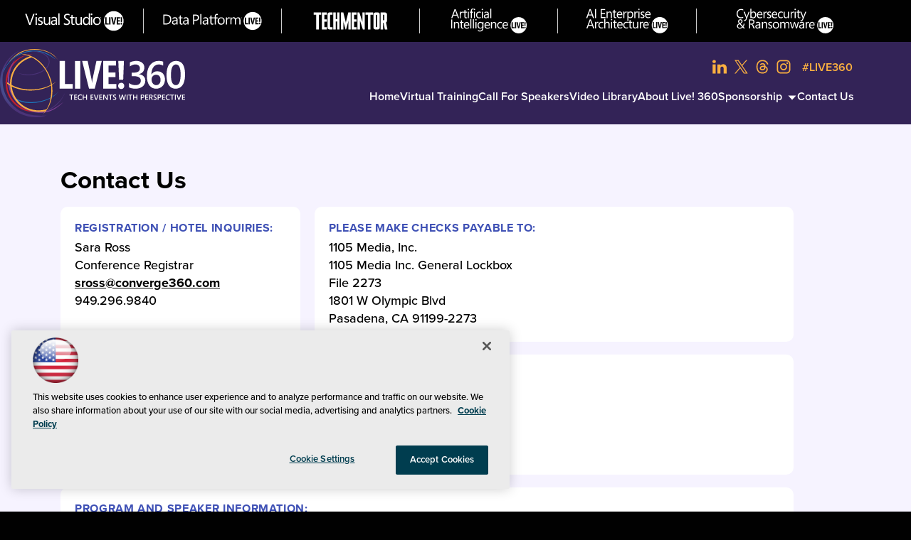

--- FILE ---
content_type: text/html; charset=utf-8
request_url: https://splive360.com/ECG/live360events/Pages/Contact-Us.aspx
body_size: 36390
content:


<!DOCTYPE html>
<html lang="en-US">
<!--[if gt IE 8]> <html class="no-js" lang="en"> <![endif]-->

<head>

    
<title>Contact Us -- Live! 360 Events</title>
<meta name="description" content="Live! 360 brings the IT, Developer, Data, and Cybersecurity communities together for real-world, practical information and training on a wide range of Microsoft and other products, technologies, and solutions. Plus, Live! 360 brings 6 co-located conferences together, featuring expert education, training, knowledge transfer, and networking, enabling you to create your own custom conference choosing from over 170+ sessions and 16 hands-on labs and in-depth workshops to best suit your needs.  Whether you are a developer, IT Pro, DBA, security specialist, or a Data Scientist, on a large team or a team of 2, Live! 360 is crafted for (almost) every IT title, experience level, and team size!">
<meta name="keywords" content="Live! 360, Orlando, Live 360">

<meta property="og:title" content="Contact Us -- Live! 360 Events" />
<meta property="og:description" content="" />
<meta property="og:url" content="https://live360events.com/Pages/Contact-Us.aspx" />
<meta property="og:image" content="https://live360events.com/~/media/ECG/live360/landingpage/design/live360OG2.jpg" />
<meta property="og:site_name" content="Live! 360 Events" />
   
    
<!-- Google Tag Manager -->
<script>(function(w,d,s,l,i){w[l]=w[l]||[];w[l].push({'gtm.start':
new Date().getTime(),event:'gtm.js'});var f=d.getElementsByTagName(s)[0],
j=d.createElement(s),dl=l!='dataLayer'?'&l='+l:'';j.async=true;j.src=
'https://www.googletagmanager.com/gtm.js?id='+i+dl;f.parentNode.insertBefore(j,f);
})(window,document,'script','dataLayer','GTM-PT9DFCF');</script>
<!-- End Google Tag Manager -->

<!-- BEGIN Google Publisher Tag HEAD CODE -->
<script async="async" src="https://securepubads.g.doubleclick.net/tag/js/gpt.js">
</script>
<script type="text/javascript">
  var googletag = googletag || {};
  googletag.cmd = googletag.cmd || [];
</script>
<script>
  googletag.cmd.push(function() {
    googletag.pubads().addEventListener('slotRenderEnded', function (e) {
            if (!e.isEmpty) {   // If the ad is not empty
                document.getElementById(e.slot.getSlotElementId()).setAttribute('class', 'ad-loaded');
            }
        });
    googletag.pubads().enableSingleRequest();
    googletag.enableServices();
  });
</script>
<!-- END Google Publisher Tag HEAD CODE -->


<!-- BEGIN Olytics HEAD CODE -->
<link rel="stylesheet" href="https://olytics.omeda.com/olytics/css/v3/p/olytics.css" />

<script type="text/plain" class="optanon-category-C0003">
window.olytics||(window.olytics=[]),window.olytics.methods=["fire","confirm"],window.olytics.factory=function(i){return function(){var t=Array.prototype.slice.call(arguments);return t.unshift(i),window.olytics.push(t),window.olytics}};for(var i=0;i<window.olytics.methods.length;i++){var method=window.olytics.methods[i];window.olytics[method]=window.olytics.factory(method)}olytics.load=function(i){if(!document.getElementById("olyticsImport")){window.a=window.olytics;var t=document.createElement("script");t.async=!0,t.id="olyticsImport",t.type="text/javascript";var o="";void 0!==i&&void 0!==i.oid&&(o=i.oid),t.setAttribute("data-oid",o),t.src="https://olytics.omeda.com/olytics/js/v3/p/olytics.min.js",t.addEventListener("load",function(t){for(olytics.initialize({Olytics:i});window.a.length>0;){var o=window.a.shift(),s=o.shift();olytics[s]&&olytics[s].apply(olytics,o)}},!1);var s=document.getElementsByTagName("script")[0];s.parentNode.insertBefore(t,s)}},olytics.load({oid:"d158cf08e5844cba89cc42fe00c7776d"});
</script>

<script type="text/plain" class="optanon-category-C0003">
olytics.fire(
{
behaviorId: '5568E8012145A7E'
}
);
</script>
<!-- END Olytics HEAD CODE -->


    <meta charset="UTF-8">
<meta name="viewport" content="width=device-width, initial-scale=1.0">
<meta http-equiv="X-UA-Compatible" content="IE=edge,chrome=1">
<link rel="shortcut icon" href="/design/ECG/live360/img/favicon.ico">
<link rel="apple-touch-icon" sizes="192x192" type="image/png" href="~/media/ECG/live360/landingpage/design/appleicon.png?v=1">

<link rel="stylesheet" href="https://use.typekit.net/zmy3qnu.css">
<link rel="stylesheet" href="~/media/ECG/live360/landingpage/design/dev/css/style.css?v=10">
<link rel="stylesheet" href="~/media/ECG/shared/css/sharedevents.css?v=3" media="print" onload="this.media='all'">

<script src="~/media/ECG/live360/landingpage/design/dev/js/scriptsmin.js?v=1"></script> 

<script>
  (function(d) {
    var config = {
      kitId: 'fig6ulm',
      scriptTimeout: 3000,
      async: true
    },
    h=d.documentElement,t=setTimeout(function(){h.className=h.className.replace(/\bwf-loading\b/g,"")+" wf-inactive";},config.scriptTimeout),tk=d.createElement("script"),f=false,s=d.getElementsByTagName("script")[0],a;h.className+=" wf-loading";tk.src='https://use.typekit.net/'+config.kitId+'.js';tk.async=true;tk.onload=tk.onreadystatechange=function(){a=this.readyState;if(f||a&&a!="complete"&&a!="loaded")return;f=true;clearTimeout(t);try{Typekit.load(config)}catch(e){}};s.parentNode.insertBefore(tk,s)
  })(document);
</script>




    
    
    
    
    
    
    
    
    
    
    
    
    
    
    
    
    
    
    



    
     

<script type='text/plain' class='optanon-category-C0004'> (function () {  _ml = window._ml || {};  _ml.eid = '50202';  _ml.fp = '';  _ml.ht = 'shex';  _ml.em = '';  _ml.dm = '';  _ml.informer = { enable: true };  var s = document.getElementsByTagName('script')[0], cd = new Date(), mltag = document.createElement('script');  mltag.type = 'text/javascript'; mltag.async = true;  mltag.src = 'https://ml314.com/tag.aspx?' + cd.getDate() + cd.getMonth() + cd.getFullYear();  s.parentNode.insertBefore(mltag, s);  })(); </script>
 
</head>

<body id="Body1">
    
    
    
    
    
    
    
    
    
    
    
    
    
    
    
    
    
    
    
    
    <form method="post" action="/ECG/live360events/Pages/Contact-Us.aspx" id="form1" novalidate="">
<div class="aspNetHidden">
<input type="hidden" name="__EVENTTARGET" id="__EVENTTARGET" value="" />
<input type="hidden" name="__EVENTARGUMENT" id="__EVENTARGUMENT" value="" />
<input type="hidden" name="__VIEWSTATE" id="__VIEWSTATE" value="onj++t3ppvPQTUFmDx+4V62fBiXEwhafS0IegNm+SehWueJTyeeabbdR0YCph+sb92m1Vq4obnTDzdy6GQg844J8oSGpTv54X3YtRhiRoUSW1b7psc3CkF1WKBGLEz3Nb9SSjMH8145K8Vb+gsmR0Q7ZHLqZVMZCe6wFCixlJ2r3MkaSSwNkQeWok3l5d/dGnKbgxEXX73xEOeJJ6G3R1LCLijMR0k3RuOeshCb0wyeSpeF9I753HO706NahhK+tkOfwIWFAMsPGm7x4DfiKKVnZjc/adYFaph7uX4yd6QVEwrSOffZBfStCycdfS7sS5JZk+TFQm2wWcesEWd58O8HUW96upcjcHAvjc9SrLtZ72lysLJ9DAul9Y67Ql6JvuqFVrcGFsYQ+oWYWE/19i0Qu0Y8vZ6qZXb1owlmItWS7Ey3RHQx6JsM2uj3kouXYzkefKJVwls8Jv+5uYRfokixMwVI0+IBmv3WU2xtQgUgNFTrbeJgbYH1C4/ZytuX6MzXopPyN4W5/w2gvmZQTt5ipsve4fnvKSKRALIFWgPFCqhgkx3jwCUWO6S9vOaRxBPvk0kNJa25ysVzt29gpI5Pcq8K77g1zYiXkY36CWePGLiFC+EKpr6bu5r/ZM55/ijeB06mQ0JHb1iKtLkIztIlNgzqfpK9IkdQ4/IeCaChpOI1E2YzN8uiLZD8tsuJLe3/XTQsnSMRsffjWFipv/TST8Uii5gTcE+HyvUwGRQvCa6XS+8xKQ2qRZ5FgqWQd20O8X95OO8XoKiOBvS+cCN5fcZ0mq6gmmy0QRRheSES+iN/6WGgIJ1dehaLLzoXUNQQVXjeom2wjti15sp85DqRgguN9GqavIEY/L9duF92ktnNEa53/iR08b18luBrV+yJICbFlBoCMzcv/biwfSs2Gd7Wb5VQaARj755KsMK3xoIOs7kXLm6ymIRi9GvRsLwMQ+Ytl8G+nAjZLp8ULqArg9DpbzpFdEObWK+nO1oK68G850WRGhFYb0siYpRJ9HYlvguMNWAiUSP17AR89E3R/uR90VPJIGOWf1muPWpItNshT2/cY5ckdgbkwd9RrJYnNAXHve9hmw5/SEORwNxIxxUXP3Y/w8h3eT6gVunTWIafn/0/6pglnp9cvOR1HBbAm9Q/NTfuZfIMQnRlZIcJvNU6/[base64]/lbUrvs3RqTm6RrHVtCIG1nxWul7YbDHB08nQJlLAgast3QcTtNMLbJ7ZGsUmxTCp0wVI64SaFGknDjUX5e3I5J04NluFRULZZyiiy1N4H0V0Err/oRTgFMWfifVlakrO1/QzTz7HsTH0mbREqfFfWWTC+KIN8ax9ZYB932j+3ElZ4kevmDIvDUSrl+Bfd4JMDa2efTKyN4gZtjinHPaxabMgAosQJgkUAiJctqzPa+lG+XELdpVRn9+9zqIQYiBgWJeiuQXR3X8N7wMK2z+zFbHF/GUXjQl/RBLFkk2DkaSZ6fZ1cWZe04KOzMGDLoj9OD0yiD74Ml4klfJj2+w9eeP/tByXQlXn0ELHcPoUIqV1qRRd7cT4wr9fs3il9mKDCynQ+1hEbiXkrYcZ+EijGHbw4caE6K8N2GOd6Pzrq8J5WX1xmkknlcrW67h9leCHgmzVonEmwangTP7OF3S+2/4XraSjB7Ft00oFItLRWb8s+ibGGkA0OyM9UtwR+jTPXaOVclvv+xauhwV9iHLWLNOuLwJzW4vZ2ITxN/dFtzULkjP3q9oGC9hStAnXrxWTJAR2FaV/Y45A3qWp+Yn+nI3oTrazpNT9X8E+Jup6X1VIgqiiIYr0rqNqKmDS1yLk/MOGw9nGj4du/FA0eRUJahdrhVC10ULAMEuosTD6bsryxl9MGwh1IGRsJaOJi/FwesbR0XfZy4E8TSBkcldCu39LNSDmWNwT0+A8PaVar2/QVWyDKJUCLtVXDQiGoihV7enfFCoPReqHa1ErJYrSK/J67KNkc0noE28M1x9eaM1VxWki3QoxA9cxPX7/tJB90S+MWbhQfXWppsKk880uZz2150JxBBIGCN+zAD3VxGCFV71QVZ5CR8C64hHJ6OOVU0wYSVf/zVnFTOF5a5O+j7uUHpqfUGG78FZGThG5ANTOkzCNQ7H57RRd2eYrKT1pdXKgpiUR+AACpUoN2J52sD+rQ0zG7ZEmiWGiZmUjRSajJ28W4LDSgTbvWFLiJ6yApu6dkVQd3Y62ih41s3yIZaeZuHw4eOIb+gX9XCg8AVe/[base64]/PKa6wLeJUlPl+OQon7xsK8y+9SM2/+6ZTFZcyMBw1fnSF8F/[base64]/nvFDVa46WWrxpBl0gZjGMEhGTKMiItErAyllULE32jrKgZLrTfFPuyxD5d35xJnL3lfe0fB+Nd9R8qyPvrLnm05lnsZ5VbSvMdKmigpmlQicEFhIBb/qBOPEQEBASy6XXG+E1iUt3cAQpdlI0zu3pqoSMZU5NQx0JoZ9PgDxEzeZOak86+0Xs/eFuLrXFjUlPdaJii4raFwXDuDk7gpd3815V+fdHffSH2s762wRX588DrvDnoK5tALuPE3WUa7Kx+7Uwc2dRZPn1ot/q1OxZ3k0GQr3HPGGEOJhfxTMe1Ja974nt40NFdIbjodUHV127nGWcZczUamkFT1ihjEh4q42pZU58g2/Mehxlus2C3mkiSk/EdzPvm504MyR8slTWaL3kP1MDfeWXAYe+DN9ktH0cS0gYoVF2HpimZq7APpJIiZysKA/[base64]/MLA31bw88mIpyJ+IPpMCnZqDyxk8d/sCKVN+1y2lC1UoBnQHIWqT/6kF+s4Fx0ph9Bs1KMdfuMXkDNOpwFXmYCvJTUij1nPa2VJ/XEcsoVmUjcT4wj5DWKuw0Be+P0ihIbkcFHwJc/rFGfannLXde1ZLK8rOsHtQpBEBmOtihEYmD9jlkMnmKsl5T1i1KyDQZ/qHQ6Ky6zHicGDVCmHCKxgdnbWHhSfHYW2/BXcHhMXYqcpqNNzdB6YXe2Sl5RJ/YLiJottP00HZfP7W4Yg8t1AqXC4IK2Szdns6Yd166C7kDggbCzZkADlatk2OYd/20FfoxAZzm/FJBATu1owBcc42J+4UVZ2HkQ2GRp5OQP20LBXSOZcAIlbTlwwjrb8kx1qqoXY330ZkmwWH841yYjGMJPeZElPEW592FLI2XfDR9NzsreLg/Bxw9ZLEQjbcXuid3UbqGBWv1JrwqtYNFa4cAwXQ8gjvm8PUMhFxolY6b6s9Kjd9sTGB1nwuFt7SEwEEnbbx+r0PHrl1LzktcoHQ7BnCfOcFED+NPuyiaBnUdDTtxD4DaA0ZwIz7qfeoWG+dIplP8bX6pXaCE/IM/4dTX7GIlY6+SyxVKDh8XfEznMWei1czuBhv8AAAbLgdO+Lmz577uNFNfKEUO8mXzLuPmPaLM9Gn02PyOWgnP3q7dN+470swJe3yoEQxUmIILzTLgqlQ9xNZmBjkn4hJstxG/QE2LaYJ/InUwdOdobqpXN5Ybk7" />
</div>

<script type="text/javascript">
//<![CDATA[
var theForm = document.forms['form1'];
if (!theForm) {
    theForm = document.form1;
}
function __doPostBack(eventTarget, eventArgument) {
    if (!theForm.onsubmit || (theForm.onsubmit() != false)) {
        theForm.__EVENTTARGET.value = eventTarget;
        theForm.__EVENTARGUMENT.value = eventArgument;
        theForm.submit();
    }
}
//]]>
</script>


<script src="/WebResource.axd?d=pynGkmcFUV13He1Qd6_TZCBIjC6zCiEqmi_kDcnpBDGtmmPBmv3CrteKCAgzbUk5eSixZw2&amp;t=638941958805310136" type="text/javascript"></script>


<script src="/ScriptResource.axd?d=NJmAwtEo3Ipnlaxl6CMhvjOi3DLD4zu9UUlzLQS2Pj8Zl7U3GGzKjrUUWPK7kr7X84IY0wu4RVTMo-8S1T1ETJUbMxWXpTUd6UaVV3KCdh_RmmxS8AjzCGYQQm-A2L61zUnFv1cgjZ-Auo-jdpBt78-pjzo1&amp;t=32e5dfca" type="text/javascript"></script>
<script src="/ScriptResource.axd?d=dwY9oWetJoJoVpgL6Zq8OE-5gR9tL6WbHRPatGElJVzGCYjfXu8aIZzLF_D6RDXd5pewafT-BRScKSOP1t-1FDqNUrmRDUtJzHsI6NsPO0ZTiWo4B9U3npdnsfFHooNo-Y1-34zXKnaTDXbmQAr1eCN9Xnc1&amp;t=32e5dfca" type="text/javascript"></script>
<div class="aspNetHidden">

	<input type="hidden" name="__VIEWSTATEGENERATOR" id="__VIEWSTATEGENERATOR" value="A9DC696D" />
</div>
        <script type="text/javascript">
//<![CDATA[
Sys.WebForms.PageRequestManager._initialize('ScriptManager', 'form1', [], [], [], 90, '');
//]]>
</script>

         
<!-- Google Tag Manager (noscript) -->
<noscript><iframe src="https://www.googletagmanager.com/ns.html?id=GTM-PT9DFCF"
height="0" width="0" style="display:none;visibility:hidden"></iframe></noscript>
<!-- End Google Tag Manager (noscript) -->

 
 



    
        <div class="wrapper">
            
            
            
            
            
            
            
            
            
            
            
            
            
            
            
            
            
            
            
            
            
            <div class="leaderboard">
                
                
                
                
                
                
                
                
                
                
                
                
                
                
                
                
                
                
                
                
            </div>		            

            <header role="banner" class="header">            
                <div class="toplogosection">


            <section class="subsiteLogos">
         


<div id="ph_header1_2_divBlockBox" class="blockBox">
	
	<div id="ph_header1_2_divBody" class="summary"><ul>

  <li class="subsite-vslive">
    <a href="https://vslive.com/ECG/live360events/Events/Orlando-2026/VSLive.aspx" aria-label="Visit Visual Studio Event Page">
            <span>Visual Studio</span>
            <svg version="1.1" id="Layer_1" xmlns="http://www.w3.org/2000/svg" xmlns:xlink="http://www.w3.org/1999/xlink" width="100%" height="35" x="0px" y="0px" viewbox="0 0 167 35" style="enable-background:new 0 0 167 35;" xml:space="preserve" aria-hidden="true">
                <path class="hover-color" fill="#FFFFFF" d="M149.9,0.8c-9.2,0-16.7,7.5-16.7,16.7s7.5,16.7,16.7,16.7c9.2,0,16.7-7.5,16.7-16.7S159.1,0.8,149.9,0.8z
                     M164.1,11.3l-0.3,8.4H162l-0.3-8.4H164.1z M141.3,23.6h-5.8V11.3h2.4v10.3h3.5V23.6z M144.6,23.6h-2.4V11.3h2.4V23.6z M151.1,23.6
                    h-2.5l-3.1-12.3h2.5l1.7,8.1c0.1,0.4,0.1,0.9,0.2,1.6h0.1l0-0.3c0-0.4,0.1-0.8,0.2-1.3l1.7-8.1h2.4L151.1,23.6z M160.8,23.6h-5.9
                    V11.3h5.7v2h-3.3v3.1h3.1v2h-3.1v3.1h3.5V23.6z M162.9,23.7c-0.4,0-0.7-0.1-1-0.4c-0.3-0.3-0.4-0.6-0.4-1c0-0.4,0.1-0.8,0.4-1
                    c0.3-0.3,0.6-0.4,1-0.4c0.4,0,0.8,0.1,1,0.4c0.2,0.3,0.4,0.6,0.4,1c0,0.4-0.1,0.7-0.4,1C163.7,23.6,163.3,23.7,162.9,23.7z"></path>
                <path fill="#FFFFFF" d="M128.9,11.7c0,0.2-0.1,0.4-0.2,0.6c-0.2,0.2-0.3,0.2-0.6,0.2c-0.2,0-0.4-0.1-0.6-0.2c-0.1-0.1-0.2-0.3-0.2-0.6
                    c0-0.2,0.1-0.4,0.2-0.6c0.2-0.2,0.3-0.2,0.6-0.2c0.2,0,0.4,0.1,0.6,0.2C128.8,11.3,128.9,11.5,128.9,11.7z M128.8,11.7
                    c0-0.2-0.1-0.4-0.2-0.5c-0.1-0.1-0.3-0.2-0.5-0.2c-0.2,0-0.4,0.1-0.5,0.2c-0.1,0.1-0.2,0.3-0.2,0.5c0,0.2,0.1,0.4,0.2,0.5
                    c0.1,0.1,0.3,0.2,0.5,0.2c0.2,0,0.4-0.1,0.5-0.2C128.7,12,128.8,11.9,128.8,11.7z M128.5,12.2h-0.2l-0.1-0.2
                    c-0.1-0.1-0.1-0.2-0.2-0.2h-0.1v0.4h-0.1v-1h0.3c0.1,0,0.2,0,0.3,0.1c0.1,0,0.1,0.1,0.1,0.2c0,0.1,0,0.1-0.1,0.2
                    c0,0-0.1,0.1-0.2,0.1v0c0.1,0,0.1,0.1,0.2,0.2L128.5,12.2z M128.3,11.5c0-0.1,0-0.1,0-0.1c0,0-0.1,0-0.2,0h-0.1v0.3h0.1
                    C128.2,11.6,128.3,11.6,128.3,11.5z"></path>

                        <path fill="#FFFFFF" d="M16.3,5.6L9.5,24.1H7.2L0.5,5.6h2.4L8,20.3c0.2,0.5,0.3,1,0.4,1.6h0.1c0.1-0.5,0.2-1.1,0.4-1.7L14,5.6H16.3z
                            "></path>
                        <path fill="#FFFFFF" d="M20.4,6.2c0,0.4-0.1,0.7-0.4,1c-0.3,0.3-0.6,0.4-1,0.4c-0.4,0-0.7-0.1-1-0.4c-0.3-0.3-0.4-0.6-0.4-1
                            c0-0.4,0.1-0.7,0.4-1c0.3-0.3,0.6-0.4,1-0.4c0.4,0,0.7,0.1,1,0.4C20.3,5.5,20.4,5.8,20.4,6.2z M20.1,24.1H18V10.9h2.1V24.1z"></path>
                        <path fill="#FFFFFF" d="M30.3,20.6c0,1.1-0.4,2-1.2,2.7c-0.9,0.8-2.1,1.2-3.6,1.2c-1.3,0-2.3-0.3-3.3-0.8v-2.3
                            c1,0.8,2.2,1.3,3.4,1.3c1.7,0,2.5-0.6,2.5-1.8c0-0.5-0.2-0.9-0.6-1.3c-0.4-0.3-1.1-0.7-2.2-1.2c-1.1-0.5-1.9-1-2.4-1.5
                            c-0.6-0.6-0.8-1.4-0.8-2.4c0-1.1,0.4-2,1.3-2.7c0.9-0.7,2-1.1,3.3-1.1c1,0,2,0.2,2.8,0.6v2.1c-0.9-0.6-1.9-0.9-3-0.9
                            c-0.7,0-1.3,0.2-1.7,0.5c-0.4,0.3-0.6,0.8-0.6,1.3c0,0.6,0.2,1,0.5,1.4c0.3,0.3,1,0.7,2,1.1c1.1,0.5,1.9,1,2.4,1.5
                            C30,18.8,30.3,19.6,30.3,20.6z"></path>
                        <path fill="#FFFFFF" d="M42.6,24.1h-2.1V22h-0.1c-0.9,1.6-2.2,2.4-4,2.4c-3.1,0-4.7-1.9-4.7-5.6v-7.9h2.1v7.5c0,2.8,1.1,4.2,3.2,4.2
                            c1,0,1.9-0.4,2.5-1.1c0.7-0.7,1-1.7,1-3v-7.6h2.1V24.1z"></path>
                        <path fill="#FFFFFF" d="M54.3,24.1h-2.1V22h-0.1c-0.9,1.6-2.3,2.4-4,2.4c-1.3,0-2.4-0.4-3.1-1.1c-0.7-0.7-1.1-1.6-1.1-2.7
                            c0-2.5,1.4-3.9,4.3-4.3l3.9-0.6c0-2.2-0.9-3.3-2.7-3.3c-1.6,0-3,0.5-4.3,1.6v-2.2c0.4-0.3,1-0.6,1.9-0.8c0.9-0.3,1.8-0.4,2.6-0.4
                            c3.1,0,4.6,1.6,4.6,4.9V24.1z M52.2,17.4L49,17.9c-1.2,0.2-1.9,0.4-2.4,0.9c-0.4,0.4-0.6,0.9-0.6,1.7c0,0.6,0.2,1.2,0.7,1.6
                            c0.4,0.4,1.1,0.6,1.8,0.6c1.1,0,1.9-0.4,2.6-1.1c0.7-0.7,1-1.7,1-2.8V17.4z"></path>
                        <path fill="#FFFFFF" d="M58.5,24.1h-2.1V4.6h2.1V24.1z"></path>
                        <path fill="#FFFFFF" d="M76.2,19.4c0,1.4-0.5,2.6-1.4,3.5c-1.1,1-2.6,1.5-4.7,1.5c-0.7,0-1.4-0.1-2.3-0.3c-0.8-0.2-1.5-0.5-1.9-0.7
                            v-2.6c0.6,0.5,1.3,0.9,2.2,1.2c0.8,0.3,1.6,0.4,2.3,0.4c2.4,0,3.5-0.9,3.5-2.8c0-0.8-0.3-1.5-0.9-2.1c-0.5-0.5-1.5-1.2-3-2
                            c-1.5-0.9-2.6-1.7-3.2-2.5c-0.6-0.8-0.9-1.7-0.9-2.8c0-1.4,0.5-2.6,1.6-3.5c1.1-1,2.5-1.4,4.3-1.4c1.7,0,2.9,0.2,3.6,0.7v2.4
                            c-1-0.8-2.2-1.1-3.7-1.1c-1.1,0-1.9,0.3-2.6,0.8c-0.6,0.5-0.9,1.2-0.9,2c0,0.9,0.3,1.6,0.8,2.1c0.5,0.5,1.4,1.1,2.8,1.9
                            c1.5,0.8,2.6,1.6,3.3,2.4C75.8,17.3,76.2,18.3,76.2,19.4z"></path>
                        <path fill="#FFFFFF" d="M83.8,23.9c-0.5,0.3-1.2,0.4-2,0.4c-2.3,0-3.4-1.3-3.4-3.9v-7.8h-2.3v-1.8h2.3V7.7c0.7-0.2,1.4-0.4,2.1-0.7
                            v3.9h3.3v1.8h-3.3v7.4c0,0.9,0.1,1.5,0.4,1.9c0.3,0.4,0.8,0.6,1.5,0.6c0.5,0,1-0.1,1.4-0.4V23.9z"></path>
                        <path fill="#FFFFFF" d="M96.2,24.1h-2.1V22H94c-0.9,1.6-2.2,2.4-4,2.4c-3.1,0-4.7-1.9-4.7-5.6v-7.9h2.1v7.5c0,2.8,1.1,4.2,3.2,4.2
                            c1,0,1.9-0.4,2.5-1.1c0.7-0.7,1-1.7,1-3v-7.6h2.1V24.1z"></path>
                        <path fill="#FFFFFF" d="M109.8,24.1h-2.1v-2.2h-0.1c-1,1.7-2.5,2.6-4.5,2.6c-1.6,0-2.9-0.6-3.9-1.7c-1-1.2-1.5-2.8-1.5-4.9
                            c0-2.2,0.5-3.9,1.6-5.3c1.1-1.3,2.6-2,4.4-2c1.8,0,3.1,0.7,3.9,2.1h0.1V4.6h2.1V24.1z M107.7,18.1v-1.9c0-1.1-0.3-1.9-1-2.7
                            c-0.7-0.8-1.6-1.1-2.7-1.1c-1.3,0-2.3,0.5-3,1.4c-0.7,0.9-1.1,2.2-1.1,3.9c0,1.6,0.4,2.8,1.1,3.7c0.7,0.8,1.6,1.2,2.8,1.2
                            c1.2,0,2.2-0.4,2.9-1.3C107.4,20.4,107.7,19.4,107.7,18.1z"></path>
                        <path fill="#FFFFFF" d="M113.9,6.2c0,0.4-0.1,0.7-0.4,1c-0.3,0.3-0.6,0.4-1,0.4c-0.4,0-0.7-0.1-1-0.4c-0.3-0.3-0.4-0.6-0.4-1
                            c0-0.4,0.1-0.7,0.4-1c0.3-0.3,0.6-0.4,1-0.4c0.4,0,0.7,0.1,1,0.4C113.8,5.5,113.9,5.8,113.9,6.2z M113.6,24.1h-2.1V10.9h2.1V24.1
                            z"></path>
                        <path fill="#FFFFFF" d="M128.1,17.4c0,2.1-0.6,3.8-1.8,5.1c-1.2,1.3-2.8,1.9-4.8,1.9c-2,0-3.5-0.6-4.7-1.9c-1.1-1.2-1.7-2.8-1.7-4.8
                            c0-2.3,0.6-4.1,1.9-5.3c1.2-1.2,2.8-1.7,4.8-1.7c2,0,3.5,0.6,4.6,1.8C127.5,13.6,128.1,15.3,128.1,17.4z M125.9,17.5
                            c0-1.7-0.4-3-1.1-3.9c-0.7-0.8-1.8-1.3-3.1-1.3c-1.3,0-2.4,0.4-3.1,1.3c-0.8,0.9-1.2,2.2-1.2,3.9c0,1.6,0.4,2.8,1.2,3.7
                            s1.9,1.3,3.2,1.3c1.4,0,2.4-0.4,3.2-1.3C125.6,20.4,125.9,19.1,125.9,17.5z"></path>
            </svg>
    </a>
  </li>

  <li class="subsite-data-platform">
    <a href="//datalive360.com/ecg/live360events/events/orlando-2026/dataplatform.aspx" aria-label="Visit Data Platform Live! Event Page">
               <span>Data Platform</span>
                <svg version="1.1" id="Layer_1" xmlns="http://www.w3.org/2000/svg" xmlns:xlink="http://www.w3.org/1999/xlink" width="100%" height="35" x="0px" y="0px" viewbox="0 0 183 35" style="enable-background:new 0 0 183 35;" xml:space="preserve" aria-hidden="true">
                    <path class="hover-color" fill="#FFFFFF" d="M165.8,0.8c-9.2,0-16.7,7.5-16.7,16.7c0,9.2,7.5,16.7,16.7,16.7c9.2,0,16.7-7.5,16.7-16.7
                        C182.5,8.3,175,0.8,165.8,0.8z M180.1,11.3l-0.3,8.4h-1.8l-0.3-8.4H180.1z M157.2,23.6h-5.8V11.3h2.4v10.3h3.5V23.6z M160.6,23.6
                        h-2.4V11.3h2.4V23.6z M167,23.6h-2.5l-3.1-12.3h2.5l1.7,8.1c0.1,0.4,0.1,0.9,0.2,1.6h0.1l0-0.3c0-0.4,0.1-0.8,0.2-1.3l1.7-8.1h2.4
                        L167,23.6z M176.7,23.6h-5.9V11.3h5.7v2h-3.3v3.1h3.1v2h-3.1v3.1h3.5V23.6z M178.9,23.7c-0.4,0-0.7-0.1-1-0.4
                        c-0.3-0.3-0.4-0.6-0.4-1c0-0.4,0.1-0.8,0.4-1c0.3-0.3,0.6-0.4,1-0.4c0.4,0,0.8,0.1,1,0.4c0.2,0.3,0.4,0.6,0.4,1
                        c0,0.4-0.1,0.7-0.4,1C179.6,23.6,179.3,23.7,178.9,23.7z"></path>
                        <path fill="#FFFFFF" d="M15.3,14.6c0,2.8-0.9,5.1-2.6,6.8c-1.8,1.8-4.3,2.7-7.3,2.7H0.5V5.7h5.1C12.1,5.7,15.3,8.7,15.3,14.6z
                             M13.1,14.7c0-4.7-2.5-7.1-7.5-7.1H2.7v14.5h2.7c2.4,0,4.3-0.6,5.7-1.9C12.4,18.9,13.1,17.1,13.1,14.7z"></path>
                        <path fill="#FFFFFF" d="M27.1,24.1H25V22h-0.1c-0.9,1.6-2.3,2.4-4,2.4c-1.3,0-2.4-0.4-3.1-1.1c-0.7-0.7-1.1-1.6-1.1-2.7
                            c0-2.5,1.4-3.9,4.3-4.3l3.9-0.6c0-2.2-0.9-3.3-2.7-3.3c-1.6,0-3,0.5-4.3,1.6v-2.2c0.4-0.3,1-0.6,1.9-0.8c0.9-0.3,1.8-0.4,2.6-0.4
                            c3.1,0,4.6,1.6,4.6,4.9V24.1z M25,17.4l-3.2,0.4c-1.2,0.2-1.9,0.4-2.4,0.9c-0.4,0.4-0.6,0.9-0.6,1.7c0,0.6,0.2,1.2,0.7,1.6
                            c0.4,0.4,1.1,0.6,1.8,0.6c1.1,0,1.9-0.4,2.6-1.1c0.7-0.7,1-1.7,1-2.8V17.4z"></path>
                        <path fill="#FFFFFF" d="M36.2,24c-0.5,0.3-1.2,0.4-2,0.4c-2.3,0-3.4-1.3-3.4-3.9v-7.8h-2.3v-1.8h2.3V7.7c0.7-0.2,1.4-0.4,2.1-0.7
                            v3.9h3.3v1.8h-3.3v7.4c0,0.9,0.1,1.5,0.4,1.9c0.3,0.4,0.8,0.6,1.5,0.6c0.5,0,1-0.1,1.4-0.4V24z"></path>
                        <path fill="#FFFFFF" d="M47.4,24.1h-2.1V22h-0.1c-0.9,1.6-2.3,2.4-4,2.4c-1.3,0-2.4-0.4-3.1-1.1c-0.7-0.7-1.1-1.6-1.1-2.7
                            c0-2.5,1.4-3.9,4.3-4.3l3.9-0.6c0-2.2-0.9-3.3-2.7-3.3c-1.6,0-3,0.5-4.3,1.6v-2.2c0.4-0.3,1-0.6,1.9-0.8c0.9-0.3,1.8-0.4,2.6-0.4
                            c3.1,0,4.6,1.6,4.6,4.9V24.1z M45.3,17.4l-3.2,0.4c-1.2,0.2-1.9,0.4-2.4,0.9c-0.4,0.4-0.6,0.9-0.6,1.7c0,0.6,0.2,1.2,0.7,1.6
                            c0.4,0.4,1.1,0.6,1.8,0.6c1.1,0,1.9-0.4,2.6-1.1c0.7-0.7,1-1.7,1-2.8V17.4z"></path>
                        <path fill="#FFFFFF" d="M66.8,11.2c0,1.7-0.6,3.1-1.7,4.2c-1.2,1.2-2.9,1.8-5,1.8h-2.4v7h-2.2V5.7h5.1c2,0,3.5,0.5,4.6,1.5
                            C66.2,8.1,66.8,9.4,66.8,11.2z M64.5,11.3c0-2.4-1.4-3.7-4.3-3.7h-2.5v7.6h2.3c1.5,0,2.6-0.3,3.4-1
                            C64.1,13.5,64.5,12.5,64.5,11.3z"></path>
                        <path fill="#FFFFFF" d="M71.1,24.1H69V4.6h2.1V24.1z"></path>
                        <path fill="#FFFFFF" d="M83.8,24.1h-2.1V22h-0.1c-0.9,1.6-2.3,2.4-4,2.4c-1.3,0-2.4-0.4-3.1-1.1c-0.7-0.7-1.1-1.6-1.1-2.7
                            c0-2.5,1.4-3.9,4.3-4.3l3.9-0.6c0-2.2-0.9-3.3-2.7-3.3c-1.6,0-3,0.5-4.3,1.6v-2.2c0.4-0.3,1-0.6,1.9-0.8c0.9-0.3,1.8-0.4,2.6-0.4
                            c3.1,0,4.6,1.6,4.6,4.9V24.1z M81.7,17.4l-3.2,0.4c-1.2,0.2-1.9,0.4-2.4,0.9c-0.4,0.4-0.6,0.9-0.6,1.7c0,0.6,0.2,1.2,0.7,1.6
                            c0.4,0.4,1.1,0.6,1.8,0.6c1.1,0,1.9-0.4,2.6-1.1c0.7-0.7,1-1.7,1-2.8V17.4z"></path>
                        <path fill="#FFFFFF" d="M93,24c-0.5,0.3-1.2,0.4-2,0.4c-2.3,0-3.4-1.3-3.4-3.9v-7.8h-2.3v-1.8h2.3V7.7c0.7-0.2,1.4-0.4,2.1-0.7v3.9
                            H93v1.8h-3.3v7.4c0,0.9,0.1,1.5,0.4,1.9c0.3,0.4,0.8,0.6,1.5,0.6c0.5,0,1-0.1,1.4-0.4V24z"></path>
                        <path fill="#FFFFFF" d="M101.4,6.5c-0.4-0.2-0.9-0.3-1.4-0.3c-1.5,0-2.2,0.9-2.2,2.8v2h3.1v1.8h-3.1v11.4h-2.1V12.7h-2.2v-1.8h2.2
                            V8.8c0-1.4,0.4-2.6,1.3-3.4c0.8-0.7,1.7-1.1,2.8-1.1c0.7,0,1.2,0.1,1.5,0.2V6.5z"></path>
                        <path fill="#FFFFFF" d="M114.1,17.5c0,2.1-0.6,3.8-1.8,5.1c-1.2,1.3-2.8,1.9-4.8,1.9c-2,0-3.5-0.6-4.7-1.9c-1.1-1.2-1.7-2.8-1.7-4.8
                            c0-2.3,0.6-4.1,1.9-5.3c1.2-1.2,2.8-1.7,4.8-1.7c2,0,3.5,0.6,4.6,1.8C113.6,13.7,114.1,15.3,114.1,17.5z M112,17.5
                            c0-1.7-0.4-3-1.1-3.9c-0.7-0.8-1.8-1.3-3.1-1.3c-1.3,0-2.4,0.4-3.1,1.3c-0.8,0.9-1.2,2.2-1.2,3.9c0,1.6,0.4,2.8,1.2,3.7
                            c0.8,0.9,1.9,1.3,3.2,1.3c1.4,0,2.4-0.4,3.2-1.3C111.6,20.4,112,19.2,112,17.5z"></path>
                        <path fill="#FFFFFF" d="M123.3,13.1c-0.4-0.3-0.9-0.4-1.6-0.4c-0.9,0-1.6,0.4-2.2,1.2c-0.7,0.9-1,2.1-1,3.6v6.7h-2.1V10.9h2.1v2.7
                            h0.1c0.3-1,0.8-1.7,1.4-2.2c0.6-0.5,1.3-0.7,2-0.7c0.6,0,1,0.1,1.3,0.2V13.1z"></path>
                        <path fill="#FFFFFF" d="M143.3,24.1h-2.1v-7.6c0-1.5-0.2-2.6-0.7-3.2c-0.5-0.6-1.2-0.9-2.2-0.9c-0.9,0-1.7,0.4-2.3,1.2
                            c-0.6,0.8-0.9,1.8-0.9,2.9v7.5h-2.1v-7.8c0-2.6-1-3.9-3-3.9c-0.9,0-1.7,0.4-2.3,1.1c-0.6,0.8-0.9,1.8-0.9,3v7.5h-2.1V10.9h2.1V13
                            h0.1c0.9-1.6,2.3-2.4,4.1-2.4c0.9,0,1.7,0.3,2.4,0.8c0.7,0.5,1.1,1.2,1.3,2c1-1.8,2.4-2.7,4.4-2.7c2.9,0,4.3,1.8,4.3,5.4V24.1z"></path>
                    <path fill="#FFFFFF" d="M146.1,11.7c0,0.2-0.1,0.4-0.2,0.6c-0.2,0.2-0.3,0.2-0.6,0.2s-0.4-0.1-0.6-0.2c-0.1-0.1-0.2-0.3-0.2-0.6
                            c0-0.2,0.1-0.4,0.2-0.6c0.2-0.2,0.3-0.2,0.6-0.2c0.2,0,0.4,0.1,0.6,0.2C146,11.3,146.1,11.5,146.1,11.7z M146,11.7
                            c0-0.2-0.1-0.4-0.2-0.5c-0.1-0.1-0.3-0.2-0.5-0.2c-0.2,0-0.4,0.1-0.5,0.2c-0.1,0.1-0.2,0.3-0.2,0.5c0,0.2,0.1,0.4,0.2,0.5
                            c0.1,0.1,0.3,0.2,0.5,0.2c0.2,0,0.4-0.1,0.5-0.2C145.9,12.1,146,11.9,146,11.7z M145.7,12.2h-0.2l-0.1-0.2
                            c-0.1-0.1-0.1-0.2-0.2-0.2h-0.1v0.4H145v-1h0.3c0.1,0,0.2,0,0.3,0.1c0.1,0,0.1,0.1,0.1,0.2c0,0.1,0,0.1-0.1,0.2
                            c0,0-0.1,0.1-0.2,0.1v0c0.1,0,0.1,0.1,0.2,0.2L145.7,12.2z M145.5,11.5c0-0.1,0-0.1,0-0.1c0,0-0.1,0-0.2,0h-0.1v0.3h0.1
                            C145.4,11.7,145.5,11.6,145.5,11.5z"></path>
                </svg>
    </a>
  </li>

  <li class="subsite-techmentor">
    <a href="https://techmentorevents.com/ECG/live360events/Events/Orlando-2026/TechMentor.aspx" aria-label="Visit TechMentor Event Page">
           <span>TechMentor</span>
           <svg version="1.1" id="Layer_1" xmlns="http://www.w3.org/2000/svg" xmlns:xlink="http://www.w3.org/1999/xlink" width="100%" height="28" x="0px" y="0px" viewbox="0 0 116 28" style="enable-background:new 0 0 116 28;" xml:space="preserve" aria-hidden="true">
                <g id="tech" class="hover-color">
                    <path fill="#FFFFFF" d="M8.1,4.1v23.2H4.1V4.1H0.2V0.6H12v3.6H8.1z"></path>
                    <path fill="#FFFFFF" d="M12.9,27.4V0.6h7.9v3.6h-3.9v7.2h3.9v3.6h-3.9v8.9h3.9v3.6H12.9z"></path>
                    <path fill="#FFFFFF" d="M24.9,27.4c-1.6,0-2.9-1.2-2.9-2.7V3.2c0-1.5,1.3-2.7,2.9-2.7h4.9v3.6h-2.9c-0.6,0-1,0.4-1,0.9v17.9
                        c0,0.5,0.4,0.9,1,0.9h2.9v3.6H24.9z"></path>
                    <path fill="#FFFFFF" d="M36.9,27.4V14.9h-2v12.5H31V0.6h3.9v10.7h2V0.6h3.9v26.8H36.9z"></path>
                </g>
                <path fill="#FFFFFF" d="M54.6,27.4V16.7v-3.6l-0.6,3.6l-3,10.7h-0.8l-3-10.7l-0.5-3.6v3.6v10.7h-3.9V0.6h3.9l3.9,15.8l3.9-15.8h3.9
                    v26.8H54.6z"></path>
                <path fill="#FFFFFF" d="M59.7,27.4V0.6h7.9v3.6h-3.9v7.2h3.9v3.6h-3.9v8.9h3.9v3.6H59.7z"></path>
                <path fill="#FFFFFF" d="M77.4,27.4l-4.7-14.6v14.6h-3.9V0.6h3.1l4.7,14.6V0.6h3.9v26.8H77.4z"></path>
                <path fill="#FFFFFF" d="M89.4,4.1v23.2h-3.9V4.1h-3.9V0.6h11.8v3.6H89.4z"></path>
                <path fill="#FFFFFF" d="M101,27.4h-3.9c-1.6,0-3-1.2-3-2.7V3.3c0-1.5,1.3-2.7,3-2.7h3.9c1.6,0,2.9,1.2,2.9,2.7v21.5
                    C104,26.2,102.6,27.4,101,27.4z M100,5.1c0-0.5-0.4-0.9-1-0.9c-0.6,0-1,0.4-1,0.9V23c0,0.5,0.4,0.9,1,0.9c0.6,0,1-0.4,1-0.9V5.1z"></path>
                <path fill="#FFFFFF" d="M111.9,27.4l-2-10.7h-0.7v10.7h-3.9V0.6h6.9c1.6,0,3,1.2,3,2.7V14c0,1-0.6,1.8-1.4,2.3l2.2,11.2H111.9z
                     M111.1,5c0-0.5-0.4-0.9-1-0.9h-1v8.9h1c0.6,0,1-0.4,1-0.9V5z"></path>

            </svg>
    </a>
  </li>

  <li class="subsite-ailive">
    <a href="//attendailive.com/ecg/live360events/events/orlando-2026/ailive.aspx" aria-label="Visit AI Event Page">
           <span>Artificial Intelligence</span>
                      <svg version="1.1" id="Layer_1" xmlns="http://www.w3.org/2000/svg" xmlns:xlink="http://www.w3.org/1999/xlink" width="100%" height="51" x="0px" y="0px" viewbox="0 0 156 51" style="enable-background:new 0 0 156 51;" xml:space="preserve" aria-hidden="true">
                        <path fill="#FFFFFF" d="M16.6,19.8h-2.4l-1.9-5.2H4.4l-1.8,5.2H0.2l7-18.4h2.2L16.6,19.8z M11.5,12.7L8.7,4.8
                            C8.6,4.6,8.5,4.2,8.4,3.6H8.3C8.2,4.1,8.1,4.5,8,4.8l-2.9,7.8H11.5z"></path>
                        <path fill="#FFFFFF" d="M24.7,8.8c-0.4-0.3-0.9-0.4-1.6-0.4c-0.9,0-1.6,0.4-2.2,1.2c-0.7,0.9-1,2.1-1,3.6v6.7h-2.1V6.6H20v2.7H20
                            c0.3-1,0.8-1.7,1.4-2.2c0.6-0.5,1.3-0.7,2-0.7c0.6,0,1,0.1,1.3,0.2V8.8z"></path>
                        <path fill="#FFFFFF" d="M32.8,19.7c-0.5,0.3-1.2,0.4-2,0.4c-2.3,0-3.4-1.3-3.4-3.9V8.4h-2.3V6.6h2.3V3.4c0.7-0.2,1.4-0.4,2.1-0.7v3.9
                            h3.3v1.8h-3.3v7.4c0,0.9,0.1,1.5,0.4,1.9c0.3,0.4,0.8,0.6,1.5,0.6c0.5,0,1-0.1,1.4-0.4V19.7z"></path>
                        <path fill="#FFFFFF" d="M37.1,1.9c0,0.4-0.1,0.7-0.4,1c-0.3,0.3-0.6,0.4-1,0.4c-0.4,0-0.7-0.1-1-0.4c-0.3-0.3-0.4-0.6-0.4-1
                            c0-0.4,0.1-0.7,0.4-1c0.3-0.3,0.6-0.4,1-0.4c0.4,0,0.7,0.1,1,0.4C36.9,1.2,37.1,1.5,37.1,1.9z M36.7,19.8h-2.1V6.6h2.1V19.8z"></path>
                        <path fill="#FFFFFF" d="M46.4,2.2C46,1.9,45.5,1.8,45,1.8c-1.5,0-2.2,0.9-2.2,2.8v2h3.1v1.8h-3.1v11.4h-2.1V8.4h-2.2V6.6h2.2V4.5
                            c0-1.4,0.4-2.6,1.3-3.4C42.8,0.4,43.8,0,44.9,0c0.7,0,1.2,0.1,1.5,0.2V2.2z"></path>
                        <path fill="#FFFFFF" d="M49.6,1.9c0,0.4-0.1,0.7-0.4,1c-0.3,0.3-0.6,0.4-1,0.4c-0.4,0-0.7-0.1-1-0.4c-0.3-0.3-0.4-0.6-0.4-1
                            c0-0.4,0.1-0.7,0.4-1c0.3-0.3,0.6-0.4,1-0.4c0.4,0,0.7,0.1,1,0.4C49.4,1.2,49.6,1.5,49.6,1.9z M49.2,19.8h-2.1V6.6h2.1V19.8z"></path>
                        <path fill="#FFFFFF" d="M61.3,19.2c-1,0.6-2.2,0.9-3.6,0.9c-1.9,0-3.4-0.6-4.6-1.9c-1.1-1.2-1.7-2.8-1.7-4.7c0-2.2,0.6-3.9,1.9-5.2
                            c1.2-1.3,2.9-2,5-2c1.1,0,2.2,0.2,3,0.7v2.2c-1-0.7-2-1-3.1-1c-1.3,0-2.4,0.5-3.3,1.4c-0.9,1-1.3,2.2-1.3,3.8
                            c0,1.5,0.4,2.7,1.2,3.6c0.8,0.9,1.9,1.3,3.3,1.3c1.1,0,2.2-0.4,3.2-1.1V19.2z"></path>
                        <path fill="#FFFFFF" d="M65.8,1.9c0,0.4-0.1,0.7-0.4,1c-0.3,0.3-0.6,0.4-1,0.4c-0.4,0-0.7-0.1-1-0.4c-0.3-0.3-0.4-0.6-0.4-1
                            c0-0.4,0.1-0.7,0.4-1c0.3-0.3,0.6-0.4,1-0.4c0.4,0,0.7,0.1,1,0.4C65.6,1.2,65.8,1.5,65.8,1.9z M65.4,19.8h-2.1V6.6h2.1V19.8z"></path>
                        <path fill="#FFFFFF" d="M77.9,19.8h-2.1v-2.1h-0.1c-0.9,1.6-2.3,2.4-4,2.4c-1.3,0-2.4-0.4-3.1-1.1c-0.7-0.7-1.1-1.6-1.1-2.7
                            c0-2.5,1.4-3.9,4.3-4.3l3.9-0.6c0-2.2-0.9-3.3-2.7-3.3c-1.6,0-3,0.5-4.3,1.6V7.6c0.4-0.3,1-0.6,1.9-0.8c0.9-0.3,1.8-0.4,2.6-0.4
                            c3.1,0,4.6,1.6,4.6,4.9V19.8z M75.8,13.1l-3.2,0.4c-1.2,0.2-1.9,0.4-2.4,0.9c-0.4,0.4-0.6,0.9-0.6,1.7c0,0.6,0.2,1.2,0.7,1.6
                            c0.5,0.4,1.1,0.6,1.8,0.6c1.1,0,1.9-0.4,2.6-1.1c0.7-0.7,1-1.7,1-2.8V13.1z"></path>
                        <path fill="#FFFFFF" d="M82.8,19.8h-2.1V0.3h2.1V19.8z"></path>
                        <path fill="#FFFFFF" d="M2.4,40.9H0.2V22.5h2.2V40.9z"></path>
                        <path fill="#FFFFFF" d="M16.7,40.9h-2.1v-7.5c0-2.8-1-4.2-3.1-4.2c-1.1,0-1.9,0.4-2.6,1.2c-0.7,0.8-1,1.8-1,3v7.5H5.8V27.8h2.1v2.2H8
                            c1-1.7,2.4-2.5,4.3-2.5c1.4,0,2.6,0.5,3.3,1.4c0.8,0.9,1.1,2.3,1.1,4V40.9z"></path>
                        <path fill="#FFFFFF" d="M25.6,40.8c-0.5,0.3-1.2,0.4-2,0.4c-2.3,0-3.4-1.3-3.4-3.9v-7.8h-2.3v-1.8h2.3v-3.2c0.7-0.2,1.4-0.4,2.1-0.7
                            v3.9h3.3v1.8h-3.3V37c0,0.9,0.1,1.5,0.5,1.9c0.3,0.4,0.8,0.6,1.5,0.6c0.5,0,1-0.1,1.4-0.4V40.8z"></path>
                        <path fill="#FFFFFF" d="M37.7,34.9h-9.3c0,1.5,0.4,2.6,1.2,3.4c0.8,0.8,1.8,1.2,3.1,1.2c1.5,0,2.8-0.5,4.1-1.4v2
                            c-1.1,0.8-2.7,1.3-4.6,1.3c-1.8,0-3.2-0.6-4.3-1.7c-1.1-1.2-1.7-2.9-1.7-5.2c0-2.1,0.6-3.8,1.8-5.1c1.1-1.2,2.6-1.8,4.2-1.8
                            c1.8,0,3.1,0.6,4.1,1.8c0.9,1.1,1.3,2.6,1.3,4.5V34.9z M35.5,33.1c0-1.2-0.3-2.1-0.8-2.8c-0.6-0.7-1.4-1-2.4-1
                            c-1,0-1.8,0.4-2.5,1.1c-0.7,0.7-1.1,1.6-1.3,2.8H35.5z"></path>
                        <path fill="#FFFFFF" d="M41.7,40.9h-2.1V21.4h2.1V40.9z"></path>
                        <path fill="#FFFFFF" d="M47,40.9h-2.1V21.4H47V40.9z"></path>
                        <path fill="#FFFFFF" d="M52.7,23c0,0.4-0.1,0.7-0.4,1c-0.3,0.3-0.6,0.4-1,0.4c-0.4,0-0.7-0.1-1-0.4c-0.3-0.3-0.4-0.6-0.4-1
                            c0-0.4,0.1-0.7,0.4-1c0.3-0.3,0.6-0.4,1-0.4c0.4,0,0.7,0.1,1,0.4C52.5,22.3,52.7,22.7,52.7,23z M52.3,40.9h-2.1V27.8h2.1V40.9z"></path>
                        <path fill="#FFFFFF" d="M66.5,39.9c0,4.8-2.3,7.2-6.9,7.2c-1.6,0-3.1-0.3-4.3-0.9v-2.1c1.5,0.8,2.9,1.2,4.2,1.2
                            c3.2,0,4.9-1.7,4.9-5.2v-1.5h-0.1c-1,1.7-2.5,2.5-4.5,2.5c-1.6,0-2.9-0.6-3.9-1.7c-1-1.2-1.5-2.8-1.5-4.7c0-2.2,0.5-4,1.6-5.3
                            c1.1-1.4,2.6-2,4.4-2c1.8,0,3.1,0.7,3.9,2.1h0.1v-1.8h2.1V39.9z M64.4,35V33c0-1-0.3-1.9-1-2.6c-0.7-0.8-1.6-1.1-2.7-1.1
                            c-1.3,0-2.3,0.5-3,1.4c-0.8,0.9-1.1,2.3-1.1,4c0,1.5,0.4,2.6,1.1,3.5c0.7,0.9,1.6,1.3,2.8,1.3c1.2,0,2.1-0.4,2.9-1.3
                            C64,37.4,64.4,36.3,64.4,35z"></path>
                        <path fill="#FFFFFF" d="M80.2,34.9h-9.3c0,1.5,0.4,2.6,1.2,3.4c0.8,0.8,1.8,1.2,3.1,1.2c1.5,0,2.8-0.5,4.1-1.4v2
                            c-1.1,0.8-2.7,1.3-4.6,1.3c-1.8,0-3.2-0.6-4.3-1.7c-1.1-1.2-1.7-2.9-1.7-5.2c0-2.1,0.6-3.8,1.8-5.1c1.1-1.2,2.6-1.8,4.2-1.8
                            c1.8,0,3.1,0.6,4.1,1.8c0.9,1.1,1.3,2.6,1.3,4.5V34.9z M78,33.1c0-1.2-0.3-2.1-0.8-2.8c-0.6-0.7-1.4-1-2.4-1c-1,0-1.8,0.4-2.5,1.1
                            c-0.7,0.7-1.1,1.6-1.3,2.8H78z"></path>
                        <path fill="#FFFFFF" d="M93.1,40.9H91v-7.5c0-2.8-1-4.2-3.1-4.2c-1.1,0-1.9,0.4-2.6,1.2c-0.7,0.8-1,1.8-1,3v7.5h-2.1V27.8h2.1v2.2
                            h0.1c1-1.7,2.4-2.5,4.3-2.5c1.4,0,2.6,0.5,3.3,1.4c0.8,0.9,1.1,2.3,1.1,4V40.9z"></path>
                        <path fill="#FFFFFF" d="M104.8,40.3c-1,0.6-2.2,0.9-3.6,0.9c-1.9,0-3.4-0.6-4.6-1.9c-1.1-1.2-1.7-2.8-1.7-4.7c0-2.2,0.6-3.9,1.9-5.2
                            c1.2-1.3,2.9-2,5-2c1.1,0,2.2,0.2,3,0.7v2.2c-1-0.7-2-1-3.1-1c-1.3,0-2.4,0.5-3.3,1.4c-0.9,1-1.3,2.2-1.3,3.8
                            c0,1.5,0.4,2.7,1.2,3.6c0.8,0.9,1.9,1.3,3.3,1.3c1.1,0,2.2-0.4,3.2-1.1V40.3z"></path>
                        <path fill="#FFFFFF" d="M117.3,34.9H108c0,1.5,0.4,2.6,1.2,3.4c0.8,0.8,1.8,1.2,3.1,1.2c1.5,0,2.8-0.5,4.1-1.4v2
                            c-1.1,0.8-2.7,1.3-4.6,1.3c-1.8,0-3.2-0.6-4.3-1.7c-1.1-1.2-1.7-2.9-1.7-5.2c0-2.1,0.6-3.8,1.8-5.1c1.1-1.2,2.6-1.8,4.2-1.8
                            c1.8,0,3.1,0.6,4.1,1.8c0.9,1.1,1.3,2.6,1.3,4.5V34.9z M115.1,33.1c0-1.2-0.3-2.1-0.8-2.8c-0.6-0.7-1.4-1-2.4-1
                            c-1,0-1.8,0.4-2.5,1.1c-0.7,0.7-1.1,1.6-1.3,2.8H115.1z"></path>
                        <path fill="#FFFFFF" d="M118.5,28.5c0,0.2-0.1,0.4-0.2,0.6c-0.2,0.2-0.3,0.2-0.6,0.2s-0.4-0.1-0.6-0.2c-0.1-0.1-0.2-0.3-0.2-0.6
                            c0-0.2,0.1-0.4,0.2-0.6c0.2-0.2,0.3-0.2,0.6-0.2c0.2,0,0.4,0.1,0.6,0.2C118.4,28.1,118.5,28.3,118.5,28.5z M118.4,28.5
                            c0-0.2-0.1-0.4-0.2-0.5c-0.1-0.1-0.3-0.2-0.5-0.2c-0.2,0-0.4,0.1-0.5,0.2c-0.1,0.1-0.2,0.3-0.2,0.5c0,0.2,0.1,0.4,0.2,0.5
                            c0.1,0.1,0.3,0.2,0.5,0.2c0.2,0,0.4-0.1,0.5-0.2C118.3,28.9,118.4,28.7,118.4,28.5z M118.1,29h-0.2l-0.1-0.2
                            c-0.1-0.1-0.1-0.2-0.2-0.2h-0.1V29h-0.1v-1h0.3c0.1,0,0.2,0,0.3,0.1c0.1,0,0.1,0.1,0.1,0.2c0,0.1,0,0.1-0.1,0.2
                            c0,0-0.1,0.1-0.2,0.1v0c0.1,0,0.1,0.1,0.2,0.2L118.1,29z M117.9,28.3c0-0.1,0-0.1,0-0.1c0,0-0.1,0-0.2,0h-0.1v0.3h0.1
                            C117.8,28.5,117.9,28.4,117.9,28.3z"></path>
                        <path class="hover-color" fill="#FFFFFF" d="M139.1,17.6c-9.2,0-16.7,7.5-16.7,16.7S129.9,51,139.1,51c9.2,0,16.7-7.5,16.7-16.7S148.3,17.6,139.1,17.6z
                             M153.4,28.1l-0.3,8.4h-1.8l-0.3-8.4H153.4z M130.5,40.4h-5.8V28.1h2.4v10.3h3.5V40.4z M133.9,40.4h-2.4V28.1h2.4V40.4z
                             M140.3,40.4h-2.5l-3.1-12.3h2.5l1.7,8.1c0.1,0.4,0.1,0.9,0.2,1.6h0.1l0-0.3c0-0.4,0.1-0.8,0.2-1.3l1.7-8.1h2.4L140.3,40.4z
                             M150,40.4h-5.9V28.1h5.7v2h-3.3v3.1h3.1v2h-3.1v3.1h3.5V40.4z M152.2,40.6c-0.4,0-0.7-0.1-1-0.4c-0.3-0.3-0.4-0.6-0.4-1
                            c0-0.4,0.1-0.8,0.4-1c0.3-0.3,0.6-0.4,1-0.4c0.4,0,0.8,0.1,1,0.4c0.2,0.3,0.4,0.6,0.4,1c0,0.4-0.1,0.7-0.4,1
                            C152.9,40.4,152.6,40.6,152.2,40.6z"></path>
                    </svg>
    </a>
  </li>

    <li class="subsite-aiea">
      <a href="//aienterpriselive.com/ecg/live360events/events/orlando-2026/aiarchitectlive.aspx" aria-label="Visit AI Enterprise Architecture Event Page">
       <span>AI Enterprise Architecture</span>
                 <svg xmlns="http://www.w3.org/2000/svg" version="1.1" viewbox="0 0 157 47" width="100%" height="51" aria-hidden="true">
                  <path class="hover-color" d="M140.65,16.03c-8.48,0-15.35,6.87-15.35,15.35s6.87,15.35,15.35,15.35,15.35-6.87,15.35-15.35-6.87-15.35-15.35-15.35ZM153.79,25.63l-.31,7.71h-1.69l-.31-7.71h2.3ZM132.75,36.99h-5.39v-11.36h2.19v9.47h3.2v1.88ZM135.83,36.99h-2.19v-11.36h2.19v11.36ZM141.77,36.99h-2.34l-2.82-11.36h2.27l1.58,7.48c.08.38.14.86.17,1.44h.06l.04-.3c.04-.37.09-.77.17-1.18l1.58-7.44h2.2l-2.9,11.36ZM150.71,36.99h-5.42v-11.36h5.22v1.88h-3.03v2.84h2.84v1.88h-2.84v2.87h3.23v1.88ZM152.67,37.13c-.36,0-.67-.12-.91-.36-.24-.24-.36-.54-.36-.92s.12-.7.35-.93c.23-.23.54-.35.91-.35s.7.12.92.36c.22.24.34.55.34.92s-.11.66-.34.91c-.23.25-.53.37-.92.37Z" fill="#fff"></path>
                  <path d="M16.09,17.99h-2.2l-1.79-4.75h-7.21l-1.69,4.75H1L7.49,1.01h2.06l6.55,16.98ZM11.44,11.44l-2.66-7.22c-.07-.2-.16-.58-.27-1.15h-.05c-.07.48-.16.86-.26,1.15l-2.64,7.22h5.88ZM19.73,17.99h-1.99V1.01h1.99v16.98ZM37.53,17.99h-9V1.01h8.61v1.8h-6.62v5.65h6.13v1.8h-6.13v5.93h7.01v1.8ZM49.75,17.99h-1.94v-6.91c0-2.57-.94-3.85-2.82-3.85-.97,0-1.77.36-2.41,1.09-.64.73-.95,1.65-.95,2.76v6.91h-1.94V5.87h1.94v2.01h.05c.91-1.54,2.23-2.31,3.98-2.31,1.33,0,2.35.43,3.05,1.3.7.87,1.05,2.1,1.05,3.69v7.42ZM58.19,17.87c-.46.26-1.07.39-1.82.39-2.12,0-3.17-1.19-3.17-3.58v-7.17h-2.08v-1.65h2.08v-2.96c.62-.2,1.26-.41,1.94-.63v3.59h3.05v1.65h-3.05v6.84c0,.81.14,1.39.41,1.73.28.34.74.52,1.39.52.48,0,.9-.13,1.26-.39v1.66ZM69.58,12.41h-8.56c.03,1.36.39,2.4,1.09,3.12.69.73,1.65,1.09,2.86,1.09,1.37,0,2.62-.44,3.75-1.33v1.81c-1.06.78-2.46,1.17-4.21,1.17-1.66,0-2.97-.52-3.94-1.56-1.04-1.1-1.56-2.69-1.56-4.75,0-1.95.56-3.52,1.69-4.72,1.06-1.12,2.35-1.68,3.88-1.68,1.64,0,2.9.55,3.76,1.65.82,1.03,1.23,2.42,1.23,4.18v1.02ZM67.59,10.77c-.02-1.1-.28-1.97-.78-2.58-.53-.64-1.28-.96-2.25-.96-.92,0-1.69.33-2.33.98-.64.65-1.03,1.51-1.18,2.56h6.55ZM77.89,7.83c-.34-.26-.83-.39-1.48-.39-.79,0-1.45.35-1.99,1.07-.61.8-.91,1.9-.91,3.3v6.18h-1.94V5.87h1.94v2.5h.05c.28-.88.72-1.57,1.31-2.05.55-.44,1.17-.66,1.86-.66.51,0,.9.05,1.16.17v2.01ZM90.32,11.56c0,1.98-.47,3.58-1.41,4.79-.99,1.29-2.37,1.93-4.12,1.93-1.59,0-2.81-.68-3.63-2.04h-.05v7.32h-1.94V5.87h1.94v2.13h.05c.95-1.62,2.35-2.43,4.19-2.43,1.61,0,2.86.58,3.74,1.75.82,1.07,1.23,2.49,1.23,4.24ZM88.33,11.54c0-1.34-.31-2.4-.94-3.16-.62-.77-1.47-1.15-2.53-1.15-1.17,0-2.1.42-2.81,1.25-.63.77-.95,1.73-.95,2.86v1.69c0,.98.31,1.81.94,2.5.66.73,1.51,1.09,2.53,1.09,1.15,0,2.06-.43,2.72-1.3.69-.9,1.03-2.16,1.03-3.79ZM98.8,7.83c-.34-.26-.83-.39-1.48-.39-.79,0-1.45.35-1.99,1.07-.61.8-.91,1.9-.91,3.3v6.18h-1.94V5.87h1.94v2.5h.05c.28-.88.72-1.57,1.31-2.05.55-.44,1.17-.66,1.86-.66.51,0,.9.05,1.16.17v2.01ZM102.34,1.52c0,.36-.12.66-.37.9-.25.24-.55.37-.91.37s-.65-.12-.89-.36c-.25-.24-.37-.54-.37-.91s.12-.65.37-.89c.25-.24.55-.36.89-.36s.66.12.91.36c.25.24.37.54.37.89ZM102.01,17.99h-1.94V5.87h1.94v12.12ZM111.71,14.74c0,.99-.37,1.82-1.11,2.47-.81.71-1.92,1.07-3.33,1.07-1.15,0-2.15-.24-3.01-.73v-2.08c.95.77,2,1.16,3.15,1.16,1.54,0,2.31-.56,2.31-1.69,0-.47-.17-.86-.51-1.17s-1-.68-1.99-1.11c-1.02-.44-1.74-.9-2.17-1.37-.51-.56-.77-1.29-.77-2.19,0-1.01.4-1.85,1.2-2.52.8-.67,1.82-1,3.08-1,.96,0,1.83.19,2.59.57v1.95c-.8-.58-1.71-.86-2.75-.86-.65,0-1.16.16-1.55.47-.39.32-.58.72-.58,1.22,0,.54.16.96.49,1.25.29.28.9.61,1.82,1.01,1.03.43,1.78.88,2.24,1.34.59.58.89,1.33.89,2.23ZM123.35,12.41h-8.56c.03,1.36.39,2.4,1.09,3.12.69.73,1.65,1.09,2.86,1.09,1.37,0,2.62-.44,3.75-1.33v1.81c-1.06.78-2.46,1.17-4.21,1.17-1.66,0-2.97-.52-3.94-1.56-1.04-1.1-1.56-2.69-1.56-4.75,0-1.95.56-3.52,1.69-4.72,1.06-1.12,2.35-1.68,3.88-1.68,1.64,0,2.9.55,3.76,1.65.82,1.03,1.23,2.42,1.23,4.18v1.02ZM121.36,10.77c-.02-1.1-.28-1.97-.78-2.58-.53-.64-1.28-.96-2.25-.96-.92,0-1.69.33-2.33.98-.64.65-1.03,1.51-1.18,2.56h6.55ZM16.46,37.46h-2.2l-1.79-4.75h-7.21l-1.69,4.75H1.36l6.49-16.98h2.06l6.55,16.98ZM11.81,30.91l-2.66-7.22c-.07-.2-.16-.58-.27-1.15h-.05c-.07.48-.16.86-.26,1.15l-2.64,7.22h5.88ZM24.17,27.3c-.34-.26-.83-.39-1.48-.39-.79,0-1.45.36-1.99,1.07-.61.8-.91,1.9-.91,3.3v6.18h-1.94v-12.12h1.94v2.5h.05c.28-.88.72-1.57,1.31-2.05.55-.44,1.17-.66,1.86-.66.51,0,.9.06,1.16.17v2.01ZM33.29,36.9c-.93.57-2.04.85-3.33.85-1.74,0-3.14-.58-4.2-1.73-1.04-1.12-1.56-2.56-1.56-4.33,0-1.99.57-3.6,1.71-4.82,1.14-1.22,2.67-1.83,4.6-1.83,1.06,0,1.99.21,2.81.62v1.99c-.9-.63-1.86-.95-2.89-.95-1.23,0-2.24.43-3.02,1.29-.81.88-1.22,2.06-1.22,3.53s.37,2.53,1.12,3.35c.75.82,1.75,1.23,3,1.23,1.06,0,2.05-.35,2.98-1.04v1.85ZM45.44,37.46h-1.94v-6.98c0-2.52-.94-3.78-2.82-3.78-.94,0-1.73.35-2.37,1.05-.66.73-.99,1.68-.99,2.84v6.87h-1.94v-17.95h1.94v7.84h.05c.94-1.54,2.27-2.31,3.98-2.31,2.73,0,4.1,1.65,4.1,4.95v7.47ZM50.52,20.99c0,.35-.12.66-.37.9-.25.24-.55.37-.91.37s-.65-.12-.89-.35c-.25-.24-.37-.54-.37-.91s.12-.65.37-.89c.25-.24.55-.36.89-.36s.66.12.91.36.37.54.37.89ZM50.19,37.46h-1.94v-12.12h1.94v12.12ZM58.9,37.34c-.46.26-1.07.39-1.82.39-2.12,0-3.17-1.19-3.17-3.58v-7.17h-2.08v-1.65h2.08v-2.96c.62-.2,1.26-.41,1.94-.63v3.59h3.05v1.65h-3.05v6.84c0,.81.14,1.39.41,1.73.28.34.74.51,1.39.51.48,0,.9-.13,1.26-.39v1.66ZM70.29,31.88h-8.56c.03,1.36.39,2.4,1.09,3.13.69.73,1.65,1.09,2.86,1.09,1.37,0,2.62-.44,3.75-1.33v1.81c-1.06.78-2.46,1.17-4.21,1.17-1.66,0-2.97-.52-3.94-1.56-1.04-1.1-1.56-2.69-1.56-4.75,0-1.95.56-3.52,1.69-4.72,1.06-1.12,2.35-1.68,3.88-1.68,1.64,0,2.9.55,3.76,1.65.82,1.03,1.23,2.42,1.23,4.18v1.02ZM68.3,30.24c-.02-1.1-.28-1.97-.78-2.58-.53-.64-1.28-.96-2.25-.96-.92,0-1.69.33-2.33.98-.64.65-1.03,1.51-1.18,2.56h6.55ZM80.45,36.9c-.93.57-2.04.85-3.33.85-1.74,0-3.14-.58-4.2-1.73-1.04-1.12-1.56-2.56-1.56-4.33,0-1.99.57-3.6,1.71-4.82,1.14-1.22,2.67-1.83,4.6-1.83,1.06,0,1.99.21,2.81.62v1.99c-.9-.63-1.86-.95-2.89-.95-1.23,0-2.24.43-3.02,1.29-.81.88-1.22,2.06-1.22,3.53s.37,2.53,1.12,3.35c.75.82,1.75,1.23,3,1.23,1.06,0,2.05-.35,2.98-1.04v1.85ZM88.16,37.34c-.46.26-1.07.39-1.82.39-2.12,0-3.17-1.19-3.17-3.58v-7.17h-2.08v-1.65h2.08v-2.96c.62-.2,1.26-.41,1.94-.63v3.59h3.05v1.65h-3.05v6.84c0,.81.14,1.39.41,1.73s.74.51,1.39.51c.48,0,.9-.13,1.25-.39v1.66ZM99.7,37.46h-1.94v-1.92h-.05c-.81,1.48-2.05,2.21-3.73,2.21-2.9,0-4.34-1.72-4.34-5.17v-7.25h1.94v6.94c0,2.55.98,3.82,2.94,3.82.94,0,1.71-.34,2.33-1.02.61-.68.92-1.6.92-2.75v-6.99h1.94v12.12ZM109.1,27.3c-.34-.26-.83-.39-1.48-.39-.79,0-1.45.36-1.99,1.07-.61.8-.91,1.9-.91,3.3v6.18h-1.94v-12.12h1.94v2.5h.05c.28-.88.72-1.57,1.31-2.05.55-.44,1.17-.66,1.86-.66.51,0,.9.06,1.16.17v2.01ZM119.7,31.88h-8.56c.03,1.36.39,2.4,1.09,3.13.69.73,1.65,1.09,2.86,1.09,1.37,0,2.62-.44,3.75-1.33v1.81c-1.06.78-2.46,1.17-4.21,1.17-1.66,0-2.97-.52-3.94-1.56-1.04-1.1-1.56-2.69-1.56-4.75,0-1.95.56-3.52,1.69-4.72,1.06-1.12,2.35-1.68,3.88-1.68,1.64,0,2.9.55,3.76,1.65.82,1.03,1.23,2.42,1.23,4.18v1.02ZM117.71,30.24c-.02-1.1-.28-1.97-.78-2.58-.53-.64-1.28-.96-2.25-.96-.92,0-1.69.33-2.33.98s-1.03,1.51-1.18,2.56h6.55Z" fill="#fff"></path>
                  <path d="M121.63,26.05c0,.2-.07.38-.21.52-.14.14-.31.21-.52.21s-.38-.07-.51-.2c-.14-.13-.2-.31-.2-.52s.07-.38.21-.51c.14-.14.31-.21.52-.21s.37.07.51.2c.14.14.21.31.21.52ZM121.54,26.06c0-.18-.06-.34-.18-.46-.12-.12-.27-.18-.45-.18s-.34.06-.46.19c-.12.12-.18.28-.18.46s.06.34.19.46c.12.12.27.18.45.18s.32-.06.45-.19c.12-.12.18-.28.18-.46ZM121.25,26.51h-.16l-.1-.22c-.05-.11-.1-.17-.16-.17h-.09v.39h-.13v-.93h.26c.11,0,.2.02.26.08.05.04.07.1.07.18,0,.06-.02.12-.06.16-.04.05-.1.08-.17.09h0c.05.02.1.07.15.18l.12.25ZM121.08,25.85c0-.05-.01-.09-.05-.12-.03-.03-.09-.04-.17-.04h-.11v.32h.14c.13,0,.19-.05.19-.16Z" fill="#fff"></path>
                </svg>
      </a>
  </li>


  <li class="subsite-cyberlive">
    <a href="//cyberlive360.com/ecg/live360events/events/orlando-2026/cyberlive.aspx" aria-label="Visit Cybersecurity and Ransomware Event Page">
                 <span>Cybersecurity & Ransomware</span>
                   <svg version="1.1" id="Layer_1" xmlns="http://www.w3.org/2000/svg" xmlns:xlink="http://www.w3.org/1999/xlink" width="100%" height="51" x="0px" y="0px" viewbox="0 0 199 51" style="enable-background:new 0 0 199 51;" xml:space="preserve" aria-hidden="true">
                <path fill="#FFFFFF" d="M14,18.9c-1.4,0.7-3,1.1-5.1,1.1c-2.6,0-4.8-0.9-6.3-2.6c-1.6-1.7-2.3-3.9-2.3-6.6c0-3,0.9-5.4,2.8-7.3
                    c1.8-1.7,4-2.6,6.6-2.6c1.8,0,3.2,0.3,4.3,0.8v2.3c-1.3-0.7-2.8-1.1-4.4-1.1c-2.1,0-3.8,0.7-5.1,2c-1.4,1.4-2,3.3-2,5.8
                    c0,2.3,0.6,4.1,1.9,5.4C5.6,17.4,7.2,18,9.2,18c1.9,0,3.4-0.4,4.8-1.2V18.9z"></path>
                <path fill="#FFFFFF" d="M27,6.5L21,21.7c-1.1,2.7-2.6,4.1-4.5,4.1c-0.5,0-1-0.1-1.4-0.2v-1.9c0.5,0.2,0.9,0.2,1.2,0.2
                    c1.1,0,1.9-0.6,2.4-1.9l1.1-2.5L14.6,6.5h2.4l3.5,10.1c0.1,0.2,0.2,0.5,0.3,1h0.1c0-0.2,0.1-0.5,0.3-1l3.7-10.2H27z"></path>
                <path fill="#FFFFFF" d="M40.5,12.7c0,2.1-0.5,3.9-1.5,5.2c-1.1,1.4-2.6,2.1-4.5,2.1c-1.7,0-3-0.7-3.9-2.2h-0.1v1.9h-2.1V0.2h2.1v8.6
                    h0.1c1-1.8,2.6-2.6,4.5-2.6c1.7,0,3.1,0.6,4.1,1.9C40,9.2,40.5,10.8,40.5,12.7z M38.3,12.6c0-1.5-0.3-2.6-1-3.4
                    C36.6,8.4,35.7,8,34.5,8c-1.3,0-2.3,0.5-3,1.4c-0.7,0.8-1,1.9-1,3.1v1.8c0,1.1,0.3,2,1,2.7c0.7,0.8,1.6,1.2,2.8,1.2
                    c1.3,0,2.2-0.5,3-1.4C37.9,15.8,38.3,14.4,38.3,12.6z"></path>
                <path fill="#FFFFFF" d="M53.3,13.6H44c0,1.5,0.4,2.6,1.2,3.4c0.8,0.8,1.8,1.2,3.1,1.2c1.5,0,2.8-0.5,4.1-1.4v2
                    c-1.1,0.8-2.7,1.3-4.6,1.3c-1.8,0-3.2-0.6-4.3-1.7c-1.1-1.2-1.7-2.9-1.7-5.2c0-2.1,0.6-3.8,1.8-5.1c1.1-1.2,2.6-1.8,4.2-1.8
                    c1.8,0,3.1,0.6,4.1,1.8c0.9,1.1,1.3,2.6,1.3,4.5V13.6z M51.1,11.8c0-1.2-0.3-2.1-0.8-2.8c-0.6-0.7-1.4-1-2.4-1
                    c-1,0-1.8,0.4-2.5,1.1c-0.7,0.7-1.1,1.6-1.3,2.8H51.1z"></path>
                <path fill="#FFFFFF" d="M62.3,8.6c-0.4-0.3-0.9-0.4-1.6-0.4c-0.9,0-1.6,0.4-2.2,1.2c-0.7,0.9-1,2.1-1,3.6v6.7h-2.1V6.5h2.1v2.7h0.1
                    c0.3-1,0.8-1.7,1.4-2.2c0.6-0.5,1.3-0.7,2-0.7c0.6,0,1,0.1,1.3,0.2V8.6z"></path>
                <path fill="#FFFFFF" d="M71.1,16.1c0,1.1-0.4,2-1.2,2.7C69,19.6,67.8,20,66.2,20c-1.3,0-2.3-0.3-3.3-0.8v-2.3c1,0.8,2.2,1.3,3.4,1.3
                    c1.7,0,2.5-0.6,2.5-1.8c0-0.5-0.2-0.9-0.6-1.3c-0.4-0.3-1.1-0.7-2.2-1.2c-1.1-0.5-1.9-1-2.4-1.5C63.3,11.7,63,11,63,10
                    c0-1.1,0.4-2,1.3-2.7c0.9-0.7,2-1.1,3.3-1.1c1,0,2,0.2,2.8,0.6v2.1c-0.9-0.6-1.9-0.9-3-0.9c-0.7,0-1.3,0.2-1.7,0.5
                    c-0.4,0.3-0.6,0.8-0.6,1.3c0,0.6,0.2,1,0.5,1.4c0.3,0.3,1,0.7,2,1.1c1.1,0.5,1.9,1,2.4,1.5C70.7,14.3,71.1,15.1,71.1,16.1z"></path>
                <path fill="#FFFFFF" d="M83.7,13.6h-9.3c0,1.5,0.4,2.6,1.2,3.4c0.8,0.8,1.8,1.2,3.1,1.2c1.5,0,2.8-0.5,4.1-1.4v2
                    c-1.1,0.8-2.7,1.3-4.6,1.3c-1.8,0-3.2-0.6-4.3-1.7c-1.1-1.2-1.7-2.9-1.7-5.2c0-2.1,0.6-3.8,1.8-5.1c1.1-1.2,2.6-1.8,4.2-1.8
                    c1.8,0,3.1,0.6,4.1,1.8c0.9,1.1,1.3,2.6,1.3,4.5V13.6z M81.5,11.8c0-1.2-0.3-2.1-0.8-2.8c-0.6-0.7-1.4-1-2.4-1
                    c-1,0-1.8,0.4-2.5,1.1c-0.7,0.7-1.1,1.6-1.3,2.8H81.5z"></path>
                <path fill="#FFFFFF" d="M94.7,19c-1,0.6-2.2,0.9-3.6,0.9c-1.9,0-3.4-0.6-4.6-1.9c-1.1-1.2-1.7-2.8-1.7-4.7c0-2.2,0.6-3.9,1.9-5.2
                    c1.2-1.3,2.9-2,5-2c1.1,0,2.2,0.2,3,0.7V9c-1-0.7-2-1-3.1-1c-1.3,0-2.4,0.5-3.3,1.4c-0.9,1-1.3,2.2-1.3,3.8c0,1.5,0.4,2.7,1.2,3.6
                    c0.8,0.9,1.9,1.3,3.3,1.3c1.1,0,2.2-0.4,3.2-1.1V19z"></path>
                <path fill="#FFFFFF" d="M107.6,19.6h-2.1v-2.1h-0.1c-0.9,1.6-2.2,2.4-4,2.4c-3.1,0-4.7-1.9-4.7-5.6V6.5h2.1V14c0,2.8,1.1,4.2,3.2,4.2
                    c1,0,1.9-0.4,2.5-1.1c0.7-0.7,1-1.7,1-3V6.5h2.1V19.6z"></path>
                <path fill="#FFFFFF" d="M117.8,8.6c-0.4-0.3-0.9-0.4-1.6-0.4c-0.9,0-1.6,0.4-2.2,1.2c-0.7,0.9-1,2.1-1,3.6v6.7H111V6.5h2.1v2.7h0.1
                    c0.3-1,0.8-1.7,1.4-2.2c0.6-0.5,1.3-0.7,2-0.7c0.6,0,1,0.1,1.3,0.2V8.6z"></path>
                <path fill="#FFFFFF" d="M121.7,1.8c0,0.4-0.1,0.7-0.4,1c-0.3,0.3-0.6,0.4-1,0.4c-0.4,0-0.7-0.1-1-0.4c-0.3-0.3-0.4-0.6-0.4-1
                    c0-0.4,0.1-0.7,0.4-1c0.3-0.3,0.6-0.4,1-0.4c0.4,0,0.7,0.1,1,0.4C121.5,1.1,121.7,1.4,121.7,1.8z M121.3,19.6h-2.1V6.5h2.1V19.6z"></path>
                <path fill="#FFFFFF" d="M130.8,19.5c-0.5,0.3-1.2,0.4-2,0.4c-2.3,0-3.4-1.3-3.4-3.9V8.3h-2.3V6.5h2.3V3.3c0.7-0.2,1.4-0.4,2.1-0.7
                    v3.9h3.3v1.8h-3.3v7.4c0,0.9,0.1,1.5,0.4,1.9c0.3,0.4,0.8,0.6,1.5,0.6c0.5,0,1-0.1,1.4-0.4V19.5z"></path>
                <path fill="#FFFFFF" d="M143.1,6.5l-6.1,15.3c-1.1,2.7-2.6,4.1-4.5,4.1c-0.5,0-1-0.1-1.4-0.2v-1.9c0.5,0.2,0.9,0.2,1.2,0.2
                    c1.1,0,1.9-0.6,2.4-1.9l1.1-2.5l-5.1-13.1h2.4l3.5,10.1c0.1,0.2,0.2,0.5,0.3,1h0.1c0-0.2,0.1-0.5,0.3-1l3.7-10.2H143.1z"></path>
                <path fill="#FFFFFF" d="M17.7,40.8h-2.9l-2-2c-1.7,1.6-3.7,2.4-6,2.4c-1.9,0-3.4-0.5-4.4-1.6C1.4,38.6,1,37.5,1,36.1
                    c0-2.2,1.4-4,4.2-5.4c-1.3-1.7-2-3.1-2-4.3c0-1.3,0.5-2.3,1.4-3.1C5.4,22.4,6.6,22,8,22c1.4,0,2.5,0.4,3.3,1.2
                    c0.8,0.7,1.1,1.6,1.1,2.7c0,1.2-0.3,2.2-1,3c-0.6,0.7-1.7,1.4-3.1,2.2c1.8,1.9,3.4,3.5,4.8,4.9c0.4-0.5,0.7-1.2,1-2.1
                    c0.3-1,0.5-1.9,0.5-2.8h1.9c0,2.3-0.8,4.4-2.2,6.2C14.6,37.6,15.8,38.8,17.7,40.8z M11.6,37.5c-1.2-1.2-3-3-5.3-5.5
                    c-1.1,0.6-1.9,1.1-2.4,1.7c-0.6,0.7-0.9,1.4-0.9,2.4c0,1,0.3,1.8,1,2.4c0.7,0.6,1.6,0.9,2.6,0.9C8.7,39.3,10.3,38.7,11.6,37.5z
                     M10.4,26.1c0-0.7-0.2-1.2-0.7-1.7c-0.4-0.4-1-0.6-1.6-0.6c-0.9,0-1.6,0.3-2.1,0.8c-0.5,0.5-0.7,1.1-0.7,1.9
                    c0,0.9,0.6,2.1,1.8,3.4C9.3,28.8,10.4,27.5,10.4,26.1z"></path>
                <path fill="#FFFFFF" d="M37.6,40.8h-2.6l-2.4-5.6c-0.7-1.5-1.6-2.3-2.8-2.3H28v7.8h-2.2V22.3h5.5c1.8,0,3.2,0.5,4.2,1.4
                    c0.9,0.9,1.4,2,1.4,3.5c0,1.3-0.4,2.4-1.1,3.3c-0.7,0.9-1.7,1.5-3,1.8v0.1c0.7,0.2,1.3,1,1.9,2.2L37.6,40.8z M34.7,27.4
                    c0-1-0.3-1.7-1-2.3c-0.6-0.6-1.6-0.8-2.8-0.8h-3V31h2.9c1.1,0,2.1-0.3,2.8-1C34.3,29.3,34.7,28.5,34.7,27.4z"></path>
                <path fill="#FFFFFF" d="M49.1,40.8h-2.1v-2.1h-0.1c-0.9,1.6-2.3,2.4-4,2.4c-1.3,0-2.4-0.4-3.1-1.1c-0.7-0.7-1.1-1.6-1.1-2.7
                    c0-2.5,1.4-3.9,4.3-4.3l3.9-0.6c0-2.2-0.9-3.3-2.7-3.3c-1.6,0-3,0.5-4.3,1.6v-2.2c0.4-0.3,1-0.6,1.9-0.8c0.9-0.3,1.8-0.4,2.6-0.4
                    c3.1,0,4.6,1.6,4.6,4.9V40.8z M46.9,34.1l-3.2,0.4c-1.2,0.2-1.9,0.4-2.4,0.9c-0.4,0.4-0.6,0.9-0.6,1.7c0,0.6,0.2,1.2,0.7,1.6
                    c0.4,0.4,1.1,0.6,1.8,0.6c1.1,0,1.9-0.4,2.6-1.1c0.7-0.7,1-1.7,1-2.8V34.1z"></path>
                <path fill="#FFFFFF" d="M63,40.8h-2.1v-7.5c0-2.8-1-4.2-3.1-4.2c-1.1,0-1.9,0.4-2.6,1.2c-0.7,0.8-1,1.8-1,3v7.5h-2.1V27.6h2.1v2.2
                    h0.1c1-1.7,2.4-2.5,4.3-2.5c1.4,0,2.6,0.5,3.3,1.4c0.8,0.9,1.1,2.3,1.1,4V40.8z"></path>
                <path fill="#FFFFFF" d="M73.3,37.3c0,1.1-0.4,2-1.2,2.7c-0.9,0.8-2.1,1.2-3.6,1.2c-1.3,0-2.3-0.3-3.3-0.8V38c1,0.8,2.2,1.3,3.4,1.3
                    c1.7,0,2.5-0.6,2.5-1.8c0-0.5-0.2-0.9-0.6-1.3c-0.4-0.3-1.1-0.7-2.2-1.2c-1.1-0.5-1.9-1-2.4-1.5c-0.6-0.6-0.8-1.4-0.8-2.4
                    c0-1.1,0.4-2,1.3-2.7c0.9-0.7,2-1.1,3.3-1.1c1,0,2,0.2,2.8,0.6V30c-0.9-0.6-1.9-0.9-3-0.9c-0.7,0-1.3,0.2-1.7,0.5
                    c-0.4,0.3-0.6,0.8-0.6,1.3c0,0.6,0.2,1,0.5,1.4c0.3,0.3,1,0.7,2,1.1c1.1,0.5,1.9,1,2.4,1.5C72.9,35.5,73.3,36.3,73.3,37.3z"></path>
                <path fill="#FFFFFF" d="M87.4,34.1c0,2.1-0.6,3.8-1.8,5.1c-1.2,1.3-2.8,1.9-4.8,1.9c-2,0-3.5-0.6-4.7-1.9c-1.1-1.2-1.7-2.8-1.7-4.8
                    c0-2.3,0.6-4.1,1.9-5.3c1.2-1.2,2.8-1.7,4.8-1.7c2,0,3.5,0.6,4.6,1.8C86.8,30.3,87.4,32,87.4,34.1z M85.2,34.2
                    c0-1.7-0.4-3-1.1-3.9c-0.7-0.8-1.8-1.3-3.1-1.3c-1.3,0-2.4,0.4-3.1,1.3c-0.8,0.9-1.2,2.2-1.2,3.9c0,1.6,0.4,2.8,1.2,3.7
                    c0.8,0.9,1.9,1.3,3.2,1.3c1.4,0,2.4-0.4,3.2-1.3C84.9,37.1,85.2,35.8,85.2,34.2z"></path>
                <path fill="#FFFFFF" d="M108.4,40.8h-2.1v-7.6c0-1.5-0.2-2.6-0.7-3.2c-0.5-0.6-1.2-0.9-2.2-0.9c-0.9,0-1.7,0.4-2.3,1.2
                    c-0.6,0.8-0.9,1.8-0.9,2.9v7.5H98V33c0-2.6-1-3.9-3-3.9c-0.9,0-1.7,0.4-2.3,1.1c-0.6,0.8-0.9,1.8-0.9,3v7.5h-2.1V27.6h2.1v2.1h0.1
                    c0.9-1.6,2.3-2.4,4.1-2.4c0.9,0,1.7,0.3,2.4,0.8c0.7,0.5,1.1,1.2,1.3,2c1-1.8,2.4-2.7,4.4-2.7c2.9,0,4.3,1.8,4.3,5.4V40.8z"></path>
                <path fill="#FFFFFF" d="M128,27.6l-3.9,13.2h-2.2l-2.7-9.4c-0.1-0.3-0.2-0.7-0.2-1.2h-0.1c0,0.3-0.1,0.7-0.3,1.2l-2.9,9.4h-2.1
                    l-4-13.2h2.2l2.7,9.9c0.1,0.3,0.1,0.7,0.2,1.2h0.1c0-0.4,0.1-0.8,0.2-1.2l3-9.9h1.9l2.7,9.9c0.1,0.3,0.1,0.7,0.2,1.2h0.1
                    c0-0.3,0.1-0.7,0.2-1.2l2.7-9.9H128z"></path>
                <path fill="#FFFFFF" d="M138.9,40.8h-2.1v-2.1h-0.1c-0.9,1.6-2.3,2.4-4,2.4c-1.3,0-2.4-0.4-3.1-1.1c-0.7-0.7-1.1-1.6-1.1-2.7
                    c0-2.5,1.4-3.9,4.3-4.3l3.9-0.6c0-2.2-0.9-3.3-2.7-3.3c-1.6,0-3,0.5-4.3,1.6v-2.2c0.4-0.3,1-0.6,1.9-0.8c0.9-0.3,1.8-0.4,2.6-0.4
                    c3.1,0,4.6,1.6,4.6,4.9V40.8z M136.8,34.1l-3.2,0.4c-1.2,0.2-1.9,0.4-2.4,0.9c-0.4,0.4-0.6,0.9-0.6,1.7c0,0.6,0.2,1.2,0.7,1.6
                    c0.4,0.4,1.1,0.6,1.8,0.6c1.1,0,1.9-0.4,2.6-1.1c0.7-0.7,1-1.7,1-2.8V34.1z"></path>
                <path fill="#FFFFFF" d="M148.8,29.7c-0.4-0.3-0.9-0.4-1.6-0.4c-0.9,0-1.6,0.4-2.2,1.2c-0.7,0.9-1,2.1-1,3.6v6.7h-2.1V27.6h2.1v2.7
                    h0.1c0.3-1,0.8-1.7,1.4-2.2c0.6-0.5,1.3-0.7,2-0.7c0.6,0,1,0.1,1.3,0.2V29.7z"></path>
                <path fill="#FFFFFF" d="M160.3,34.7H151c0,1.5,0.4,2.6,1.2,3.4c0.8,0.8,1.8,1.2,3.1,1.2c1.5,0,2.8-0.5,4.1-1.4v2
                    c-1.1,0.8-2.7,1.3-4.6,1.3c-1.8,0-3.2-0.6-4.3-1.7c-1.1-1.2-1.7-2.9-1.7-5.2c0-2.1,0.6-3.8,1.8-5.1c1.1-1.2,2.6-1.8,4.2-1.8
                    c1.8,0,3.1,0.6,4.1,1.8c0.9,1.1,1.3,2.6,1.3,4.5V34.7z M158.1,32.9c0-1.2-0.3-2.1-0.8-2.8c-0.6-0.7-1.4-1-2.4-1
                    c-1,0-1.8,0.4-2.5,1.1c-0.7,0.7-1.1,1.6-1.3,2.8H158.1z"></path>
                <path class="hover-color" fill="#FFFFFF" d="M182.1,17.5c-9.2,0-16.7,7.5-16.7,16.7c0,9.2,7.5,16.7,16.7,16.7c9.2,0,16.7-7.5,16.7-16.7
                    C198.8,25,191.3,17.5,182.1,17.5z M196.4,27.9l-0.3,8.4h-1.8l-0.3-8.4H196.4z M173.5,40.3h-5.8V27.9h2.4v10.3h3.5V40.3z
                     M176.9,40.3h-2.4V27.9h2.4V40.3z M183.3,40.3h-2.5l-3.1-12.3h2.5l1.7,8.1c0.1,0.4,0.1,0.9,0.2,1.6h0.1l0-0.3
                    c0-0.4,0.1-0.8,0.2-1.3l1.7-8.1h2.4L183.3,40.3z M193,40.3h-5.9V27.9h5.7v2h-3.3v3.1h3.1v2h-3.1v3.1h3.5V40.3z M195.1,40.4
                    c-0.4,0-0.7-0.1-1-0.4c-0.3-0.3-0.4-0.6-0.4-1c0-0.4,0.1-0.8,0.4-1c0.3-0.3,0.6-0.4,1-0.4c0.4,0,0.8,0.1,1,0.4
                    c0.2,0.3,0.4,0.6,0.4,1c0,0.4-0.1,0.7-0.4,1C195.9,40.3,195.6,40.4,195.1,40.4z"></path>
                <path fill="#FFFFFF" d="M161.4,28.4c0,0.2-0.1,0.4-0.2,0.6c-0.2,0.2-0.3,0.2-0.6,0.2s-0.4-0.1-0.6-0.2c-0.1-0.1-0.2-0.3-0.2-0.6
                    c0-0.2,0.1-0.4,0.2-0.6c0.2-0.2,0.3-0.2,0.6-0.2c0.2,0,0.4,0.1,0.6,0.2C161.4,28,161.4,28.2,161.4,28.4z M161.3,28.4
                    c0-0.2-0.1-0.4-0.2-0.5c-0.1-0.1-0.3-0.2-0.5-0.2c-0.2,0-0.4,0.1-0.5,0.2c-0.1,0.1-0.2,0.3-0.2,0.5c0,0.2,0.1,0.4,0.2,0.5
                    c0.1,0.1,0.3,0.2,0.5,0.2c0.2,0,0.4-0.1,0.5-0.2C161.3,28.8,161.3,28.6,161.3,28.4z M161,28.9h-0.2l-0.1-0.2
                    c-0.1-0.1-0.1-0.2-0.2-0.2h-0.1v0.4h-0.1v-1h0.3c0.1,0,0.2,0,0.3,0.1c0.1,0,0.1,0.1,0.1,0.2c0,0.1,0,0.1-0.1,0.2
                    c0,0-0.1,0.1-0.2,0.1v0c0.1,0,0.1,0.1,0.2,0.2L161,28.9z M160.8,28.2c0-0.1,0-0.1,0-0.1c0,0-0.1,0-0.2,0h-0.1v0.3h0.1
                    C160.8,28.3,160.8,28.3,160.8,28.2z"></path>
            </svg>
    </a>
  </li>



</ul></div>
	
</div></div>



                <div class="top-nav" id="top">
  <div class="top-nav-inner">
    <button id="menu-toggle" class="menu-toggle" aria-label="Expand menu"></button>


<div id="ph_header2_1_divBlockBox" class="toplogo">
	
	<div id="ph_header2_1_divBody" class="summary"><a href="https://live360events.com/Home.aspx" aria-label="Live360">

    <svg xmlns="http://www.w3.org/2000/svg" xmlns:xlink="http://www.w3.org/1999/xlink" x="0px" y="0px" width="573.96px" height="211.789px" viewbox="12.946 100.773 573.96 211.789" enable-background="new 12.946 100.773 573.96 211.789" xml:space="preserve" aria-hidden="true">
    <g>
      <g>
        <g>
          <path fill="#ffffff" d="M463.643,198.674c0,3.759-0.721,7.189-2.158,10.291c-1.43,3.095-3.479,5.762-6.129,7.994
            c-2.66,2.223-5.896,3.956-9.711,5.178c-3.818,1.213-8.113,1.83-12.879,1.83c-1.75,0-3.578-0.112-5.475-0.317
            c-1.896-0.215-3.738-0.53-5.523-0.932c-1.781-0.412-3.443-0.887-4.992-1.43c-1.553-0.544-2.852-1.16-3.902-1.862v-13.254
            c1.432,1.159,3.002,2.167,4.713,3.022c1.701,0.858,3.424,1.559,5.176,2.122c1.74,0.56,3.473,0.984,5.174,1.248
            c1.705,0.271,3.273,0.412,4.709,0.412c2.562,0,4.895-0.318,7.008-0.962c2.111-0.637,3.92-1.547,5.406-2.731
            c1.496-1.179,2.656-2.635,3.496-4.363c0.826-1.721,1.242-3.676,1.242-5.843c0-4.492-1.824-7.944-5.465-10.348
            c-3.645-2.402-8.838-3.607-15.584-3.607h-7.268v-11.108h6.914c3.262,0,6.064-0.328,8.408-0.979
            c2.342-0.664,4.271-1.571,5.789-2.733c1.51-1.164,2.613-2.554,3.312-4.166c0.693-1.596,1.047-3.338,1.047-5.204
            c0-1.705-0.271-3.299-0.818-4.792c-0.541-1.497-1.395-2.797-2.561-3.897c-1.162-1.107-2.648-1.981-4.471-2.619
            c-1.822-0.642-4.014-0.959-6.574-0.959c-3.219,0-6.256,0.594-9.104,1.777c-2.844,1.18-5.318,2.584-7.404,4.216v-12.273
            c0.803-0.468,1.863-0.967,3.166-1.512c1.291-0.543,2.791-1.046,4.469-1.509c1.689-0.468,3.568-0.852,5.652-1.159
            c2.068-0.316,4.303-0.473,6.715-0.473c4.18,0,7.832,0.569,10.93,1.719c3.098,1.136,5.672,2.657,7.705,4.534
            c2.033,1.888,3.539,4.038,4.533,6.487c0.988,2.433,1.488,4.975,1.488,7.608c0,2.366-0.305,4.628-0.906,6.78
            c-0.604,2.148-1.578,4.127-2.904,5.929c-1.342,1.807-3.053,3.381-5.152,4.736c-2.088,1.36-4.631,2.447-7.613,3.256v0.238
            c3.021,0.35,5.744,1.07,8.162,2.177c2.428,1.104,4.484,2.521,6.176,4.246c1.678,1.728,2.963,3.715,3.865,5.958
            C463.191,193.652,463.643,196.069,463.643,198.674z"></path>
          <path fill="#ffffff" d="M524.611,195.706c0,4.188-0.693,8.011-2.064,11.454c-1.381,3.454-3.287,6.421-5.729,8.925
            c-2.443,2.5-5.342,4.443-8.695,5.821c-3.357,1.37-6.98,2.061-10.904,2.061c-4.182,0-8.025-0.813-11.531-2.441
            c-3.51-1.636-6.539-4.055-9.078-7.271c-2.537-3.221-4.502-7.223-5.9-12.008c-1.396-4.788-2.09-10.339-2.09-16.652
            c0-7.755,0.916-14.608,2.756-20.561c1.848-5.948,4.371-10.945,7.594-14.974c3.211-4.033,6.992-7.097,11.336-9.187
            c4.338-2.096,9.035-3.14,14.07-3.14c3.102,0,5.951,0.216,8.545,0.642c2.594,0.42,4.672,1.01,6.227,1.738v12.154
            c-1.941-1.005-4.053-1.858-6.344-2.554c-2.283-0.703-4.861-1.047-7.73-1.047c-3.258,0-6.262,0.697-9.018,2.095
            c-2.744,1.389-5.129,3.427-7.145,6.104c-2.02,2.677-3.586,5.962-4.707,9.853c-1.131,3.903-1.709,8.327-1.748,13.29h0.342
            c0.824-1.474,1.834-2.82,3.062-4.046c1.217-1.213,2.586-2.28,4.094-3.195c1.518-0.907,3.182-1.619,5.002-2.122
            c1.818-0.499,3.762-0.761,5.82-0.761c3.637,0,6.924,0.589,9.85,1.778c2.93,1.177,5.426,2.889,7.498,5.117
            c2.082,2.235,3.668,4.932,4.801,8.113C524.051,188.072,524.611,191.675,524.611,195.706z M511.008,196.815
            c0-2.41-0.283-4.599-0.848-6.576c-0.557-1.978-1.416-3.677-2.561-5.089c-1.141-1.41-2.572-2.502-4.299-3.283
            c-1.727-0.775-3.758-1.17-6.082-1.17c-2.32,0-4.369,0.425-6.125,1.261c-1.768,0.829-3.252,1.922-4.455,3.277
            c-1.195,1.36-2.098,2.913-2.701,4.659c-0.6,1.744-0.9,3.521-0.9,5.345c0,1.981,0.285,3.999,0.844,6.078
            c0.561,2.075,1.42,3.967,2.58,5.667c1.164,1.707,2.656,3.114,4.449,4.216c1.809,1.106,3.951,1.66,6.43,1.66
            c2.203,0,4.16-0.41,5.865-1.223c1.711-0.813,3.141-1.941,4.285-3.375c1.139-1.432,2.01-3.126,2.615-5.085
            C510.703,201.224,511.008,199.101,511.008,196.815z"></path>
          <path fill="#ffffff" d="M586.906,180.354c0,7.523-0.73,14.022-2.184,19.504c-1.455,5.494-3.477,10.014-6.074,13.582
            c-2.598,3.567-5.699,6.214-9.297,7.938c-3.617,1.72-7.564,2.592-11.861,2.592c-4.072,0-7.826-0.796-11.262-2.386
            c-3.426-1.592-6.377-4.062-8.836-7.415c-2.465-3.357-4.383-7.655-5.785-12.916c-1.395-5.244-2.09-11.531-2.09-18.867
            c0-7.863,0.713-14.617,2.145-20.257c1.434-5.639,3.463-10.263,6.078-13.874c2.615-3.602,5.752-6.255,9.42-7.962
            c3.666-1.708,7.711-2.56,12.121-2.56c4.307,0,8.168,0.798,11.578,2.379c3.408,1.594,6.309,4.103,8.688,7.537
            c2.393,3.426,4.215,7.839,5.467,13.227C586.275,166.265,586.906,172.756,586.906,180.354z M573.182,181.289
            c0-6.284-0.348-11.517-1.043-15.705c-0.699-4.185-1.684-7.524-2.959-10.028c-1.285-2.497-2.818-4.273-4.604-5.322
            c-1.781-1.047-3.738-1.569-5.875-1.569c-2.318,0-4.434,0.603-6.328,1.807c-1.91,1.196-3.541,3.137-4.922,5.809
            c-1.373,2.678-2.438,6.13-3.166,10.353c-0.734,4.224-1.104,9.361-1.104,15.407c0,5.471,0.352,10.159,1.076,14.071
            c0.717,3.917,1.742,7.123,3.078,9.628c1.336,2.503,2.941,4.331,4.801,5.493c1.861,1.155,3.955,1.746,6.283,1.746
            c2.166,0,4.148-0.591,5.955-1.746c1.795-1.162,3.344-3.006,4.625-5.523c1.279-2.521,2.275-5.785,2.992-9.795
            c0.721-4.02,1.08-8.885,1.08-14.622h0.109V181.289z"></path>
        </g>
        <g>
          <path fill="#ffffff" d="M197.864,223.89v-85.91h16.548v71.644h24.202v14.266H197.864z"></path>
          <path fill="#ffffff" d="M245.495,223.89v-85.91h16.537v85.91H245.495z"></path>
          <path fill="#ffffff" d="M306.707,223.89h-17.668l-21.332-85.91h17.136l11.927,56.604c0.596,2.888,1.035,6.517,1.32,10.916h0.41
            l0.302-2.281c0.278-2.837,0.695-5.812,1.254-8.924l11.924-56.314h16.654L306.707,223.89z"></path>
          <path fill="#ffffff" d="M333.08,223.89v-85.91h39.477v14.262h-22.939v21.451h21.502v14.248h-21.502v21.682h24.447v14.266H333.08
            L333.08,223.89z"></path>
          <path fill="#ffffff" d="M388.904,224.965c-2.746,0-5.039-0.899-6.861-2.692c-1.812-1.808-2.725-4.118-2.725-6.948
            c0-2.958,0.893-5.31,2.666-7.074c1.781-1.765,4.084-2.641,6.92-2.641c2.965,0,5.285,0.915,6.973,2.736
            c1.717,1.821,2.559,4.138,2.559,6.978c0,2.706-0.863,5-2.582,6.854C394.141,224.035,391.828,224.965,388.904,224.965z
             M395.018,196.268H382.26l-2.334-58.287h17.428L395.018,196.268z"></path>
        </g>
        <g>
          <path fill="#4B3378" d="M104.794,181.961c-13.087,0.501-25.64-1.823-35.414-6.677c0,0,21.807,6.449,43.75,3.512
            c14.93-1.999,28.485-7.463,38.135-15.39c9.494-7.787,14.064-17.003,12.859-25.947c-1.188-8.955-7.986-16.71-19.225-21.676
            c-21.906-9.671-41.153-7.242-41.153-7.242c15.361-2.052,30.345-0.273,42.148,5.029c12,5.376,19.336,13.747,20.654,23.564
            c1.312,9.811-3.57,19.809-13.741,28.158c-9.994,8.204-23.975,13.859-39.348,15.924
            C110.557,181.596,107.667,181.84,104.794,181.961L104.794,181.961z"></path>
          
            <radialgradient id="SVGID_1_" cx="143.1963" cy="166.4531" r="118.2895" gradienttransform="matrix(0.7576 0 0 -0.7576 -23.1515 334.6362)" gradientunits="userSpaceOnUse">
            <stop offset="0" style="stop-color:#37BBEC"></stop>
            <stop offset="0.9158" style="stop-color:#4B3378"></stop>
          </radialgradient>
          <path fill="url(#SVGID_1_)" d="M127.792,312.479c-36.389,1.41-71.79-15.082-93.929-45.479
            c-17.29-23.742-24.202-52.745-19.458-81.668c4.746-28.923,20.571-54.291,44.568-71.431c4.982-3.561,10.268-6.71,15.723-9.394
            c0,0-16.682,10.586-30.599,26.639c-9.192,10.604-16.311,24.065-19.746,36.758c-8.347,30.795-2.761,66.91,16.888,94.421
            c18.289,25.592,43.361,37.664,67.373,42.533c25.309,5.125,49.102,2.332,49.102,2.332
            C147.836,310.357,137.772,312.09,127.792,312.479L127.792,312.479z"></path>
          <path fill="#1D76BB" d="M113.287,268.395c-21.419,0.834-41.352-3.959-57.575-14.043c-0.552-0.346-0.722-1.068-0.38-1.617
            c0.351-0.559,1.47-1.604,2.02-1.25c20.874,12.975,45.301,17.191,76.329,12.09c42.807-7.049,62.577-32.712,62.192-32.199
            c-13.155,17.312-33.724,29.074-61.533,34.654C127.291,267.439,120.105,268.135,113.287,268.395L113.287,268.395z"></path>
          <path fill="#1D76BB" d="M25.022,166.917c0.971-3.614,1.984-5.486,1.984-5.486c13.768-26.264,38.052-46.056,67.515-52.86
            c33.814-7.825,65.77,0.641,89.991,23.83c0,0-18.611-14.197-38.909-20.823c-17.348-5.654-35.342-4.228-50.543-0.715
            c-33.22,7.676-60.299,31.563-71.776,62.996C23.283,173.857,23.916,170.978,25.022,166.917z"></path>
          <path fill="#FAAF42" d="M93.836,106.123c-11.627,2.517-25.875,10.345-36.26,18.693c-7.732,5.906-16.34,15.114-16.34,15.114
            s5.276-6.261,6.514-7.495c14.736-14.746,27.15-24.127,47.014-28.715c39.521-9.136,80.85,3.604,96.81,29.513
            C191.573,133.231,162.844,91.157,93.836,106.123z"></path>
          <g>
            <path fill="#4B3378" d="M156.534,291.041c2.83-0.934,17.27-6.207,34.172-21.686c19.579-17.934,25.907-38.398,25.907-38.398
              c-4.708,15.257-13.31,29.294-24.861,40.593c-0.888,0.797-19.069,18.387-38.12,23.227"></path>
          </g>
          <path fill="none" d="M117.281,225.99c23.754-1.224,41.805-7.87,53.77-14.046c-0.917-6.143-2.373-12.24-4.445-18.569
            c-8.194-25.055-22.688-47.729-49.768-63.907c-1.681-1.002-3.401-1.917-5.128-2.788l-2.881,0.871
            c-13.086,3.805-25.149,10.871-34.891,20.422c-15.932,15.573-24.838,36.407-25.078,58.655c-0.022,1.94,0.048,3.867,0.157,5.786
            C67.701,222.394,90.278,227.369,117.281,225.99z"></path>
          <path fill="none" d="M45.799,165.05c-6.464,11.597-10.044,25.069-10.604,38.742c0.401,0.271,5.982,4.079,8.832,5.805
            c-0.017-1.006-0.042-2.007-0.034-3.017c0.254-23.546,9.675-45.601,26.542-62.088c9.717-9.526,21.632-16.674,34.571-20.852
            c-1.375-0.571-2.725-1.094-4.072-1.591c-2.491,0.524-4.984,1.121-7.32,1.821C73.236,129.992,56.046,146.639,45.799,165.05z"></path>
          <path fill="none" d="M118.351,229.205c-7.734,0.658-15.521,0.554-22.885,0.06c-16.837-1.138-32.474-5.273-46.05-12.115
            c2.094,18.322,10.112,35.318,23.192,48.687c21.502,22,50.798,29.725,81.656,22.873l3.33-1.455
            c4.461-7.387,8.912-16.549,10.786-25.984c3.675-18.465,4.796-33.153,2.936-47.458C157.11,222.208,139.426,227.41,118.351,229.205
            z"></path>
          <path fill="#BE202E" d="M119.402,295.744c-1.812-0.41-3.784-0.943-5.125-1.219c-10.588-2.145-25.36-7.748-34.76-12.988
            c-20.071-11.184-34.594-29.518-40.885-51.625c-2.19-7.727-3.285-15.787-3.359-23.84l-0.029-0.024l0.02-1.417l0.017-1.66
            l0.026-1.61c0,0,0.024,0.021,0.039,0.026c0.566-13.906,4.21-27.62,10.79-39.417c10.429-18.732,28.171-35.136,48.805-42.045
            c10.122-3.384,22.289-3.632,22.289-3.632c-7.114-0.511-12.688,0.325-16.507,0.972c-25.099,5.354-46.809,20.401-58.98,42.254
            c-11.752,21.083-14.719,47.912-7.94,71.762c6.646,23.405,22.021,42.811,43.275,54.651c13.049,7.271,31.283,10.592,40.065,10.881
            c3.362,0.109,7.291-0.066,7.291-0.066S122.064,296.33,119.402,295.744z"></path>
          <path fill="#804097" d="M141.635,298.941c-12.724,0.496-25.958-1.684-39.101-6.561c-24.554-9.09-44.091-27.213-55.02-51.018
            c-6.112-13.321-10.621-29.598-10.501-46.128c0.153-21.257,7.458-43.24,23.641-63.225c0,0-19.251,31.735-19.264,59.235
            c-0.015,18.122,6.004,38.189,10.553,48.082c10.384,22.632,28.947,39.851,52.288,48.485c24.953,9.258,49.756,9.984,71.076-0.174
            c20.127-9.609,35.787-23.805,35.787-23.805c-0.564,0.633-14.148,15.527-33.469,25.662
            C166.549,295.289,154.352,298.447,141.635,298.941L141.635,298.941z"></path>
          <path fill="#FAAF42" d="M188.265,200.656c0.218-0.213-4.634,4.358-14.232,9.687c-0.981-6.029-2.391-11.979-4.312-17.714
            c-11.661-34.937-35.359-60.807-63.824-71.507c-0.666-0.255-1.334-0.496-2.007-0.733c-8.482-2.951-17.356-4.578-26.45-4.688
            c-0.225-0.003,9.615,1.409,21.531,5.598c0.683,0.242,1.368,0.495,2.066,0.75c1.347,0.496,2.696,1.019,4.072,1.59
            c-12.939,4.178-24.854,11.326-34.571,20.853c-16.865,16.487-26.288,38.541-26.542,62.087c-0.007,1.011,0.017,2.012,0.034,3.018
            c-2.848-1.727-8.429-5.533-8.832-5.806c-0.016-0.012-0.038-0.034-0.038-0.034l-0.025,1.592l-0.021,1.626l-0.017,1.398
            l0.026,0.021c0.172,0.118,5.844,4.073,8.939,5.868c1.556,20.683,10.416,40.002,25.069,54.973
            c17.678,18.09,41.877,27.459,66.482,26.51c6.278-0.246,11.423-0.068,17.398-1.438c-4.065,5.814-7.279,9.445-7.233,9.402
            c3.393-3.014,6.484-6.352,9.3-9.93c0.08-0.025,0.16-0.033,0.243-0.062l0.397-0.727c16.574-21.59,22.88-52.246,18.602-81.046
            C179.455,208.624,184.116,204.862,188.265,200.656z M48.859,206.629c0.239-22.246,9.146-43.082,25.078-58.655
            c9.741-9.55,21.805-16.616,34.891-20.421l2.881-0.871c1.728,0.871,3.447,1.784,5.128,2.788
            c27.08,16.179,41.574,38.851,49.768,63.907c2.071,6.329,3.527,12.425,4.445,18.568c-11.965,6.177-30.016,12.824-53.77,14.047
            c-27.002,1.378-49.58-3.596-68.264-13.574C48.907,210.498,48.837,208.569,48.859,206.629z M168.381,261.27
            c-1.875,9.436-6.325,18.6-10.786,25.984l-3.331,1.455c-30.858,6.852-60.155-0.873-81.656-22.873
            c-13.08-13.369-21.098-30.365-23.192-48.687c13.577,6.843,29.213,10.977,46.05,12.115c7.364,0.494,15.151,0.598,22.885-0.06
            c21.075-1.794,38.76-6.999,52.965-15.394C173.176,228.116,172.056,242.805,168.381,261.27z"></path>
        </g>
        <g>
          <path fill="#ffffff" d="M235.644,244.617v14.168h-2.768v-14.168h-4.735v-2.365h12.251v2.365H235.644z"></path>
          <path fill="#ffffff" d="M242.835,258.785v-16.531h8.946v2.363h-6.198v4.656h5.763v2.355h-5.763v4.795h6.584v2.361H242.835
            L242.835,258.785z"></path>
          <path fill="#ffffff" d="M265.575,258.5c-0.363,0.121-0.749,0.225-1.159,0.307c-0.406,0.084-0.827,0.145-1.263,0.199
            c-0.438,0.051-0.875,0.068-1.301,0.068c-1.272,0-2.401-0.207-3.381-0.617c-0.984-0.412-1.819-0.986-2.493-1.711
            c-0.676-0.732-1.192-1.598-1.535-2.602c-0.354-1.014-0.526-2.105-0.526-3.293c0-1.357,0.223-2.584,0.667-3.684
            c0.445-1.098,1.056-2.023,1.828-2.795c0.778-0.77,1.684-1.362,2.731-1.774c1.049-0.417,2.178-0.625,3.387-0.625
            c0.378,0,0.768,0.02,1.146,0.054c0.39,0.035,0.755,0.084,1.106,0.137c0.354,0.059,0.679,0.129,0.988,0.217
            c0.303,0.082,0.563,0.174,0.78,0.271v2.791c-0.56-0.328-1.18-0.586-1.85-0.766c-0.685-0.182-1.376-0.27-2.096-0.27
            c-0.812,0-1.577,0.137-2.282,0.414c-0.708,0.275-1.322,0.684-1.844,1.215c-0.523,0.526-0.935,1.182-1.235,1.963
            c-0.295,0.781-0.449,1.676-0.449,2.689c0,0.924,0.131,1.752,0.393,2.486s0.633,1.357,1.114,1.867
            c0.482,0.514,1.059,0.906,1.73,1.178c0.683,0.279,1.431,0.416,2.263,0.416c0.81,0,1.565-0.098,2.277-0.291
            c0.713-0.197,1.372-0.486,1.978-0.873v2.605C266.266,258.234,265.946,258.371,265.575,258.5z"></path>
          <path fill="#ffffff" d="M280.183,258.785v-7.158h-7.727v7.158h-2.744v-16.531h2.744v6.949h7.727v-6.949h2.754v16.531H280.183z"></path>
          <path fill="#ffffff" d="M293.626,258.785v-16.531h8.942v2.363h-6.198v4.656h5.766v2.355h-5.766v4.795h6.579v2.361H293.626
            L293.626,258.785z"></path>
          <path fill="#ffffff" d="M312.926,258.785h-3.168l-5.881-16.531h3.021l4.137,12.549c0.084,0.217,0.152,0.459,0.211,0.74
            c0.051,0.271,0.09,0.521,0.115,0.742h0.055c0.023-0.215,0.061-0.461,0.117-0.742c0.051-0.285,0.121-0.545,0.207-0.795
            l4.182-12.494h2.887L312.926,258.785z"></path>
          <path fill="#ffffff" d="M321.021,258.785v-16.531h8.947v2.363h-6.207v4.656h5.768v2.355h-5.768v4.795h6.584v2.361H321.021
            L321.021,258.785z"></path>
          <path fill="#ffffff" d="M344.021,258.785l-7.576-12.234c-0.053-0.077-0.111-0.163-0.176-0.26
            c-0.057-0.105-0.115-0.204-0.17-0.308c-0.053-0.102-0.105-0.211-0.145-0.308c-0.043-0.096-0.074-0.185-0.1-0.253h-0.086
            c0.025,0.093,0.051,0.257,0.064,0.504c0.014,0.253,0.027,0.511,0.047,0.788c0.01,0.278,0.027,0.538,0.031,0.791
            c0.008,0.249,0.016,0.426,0.016,0.533v10.746h-2.701v-16.531h3.471l7.305,11.955c0.037,0.076,0.1,0.166,0.16,0.271
            c0.064,0.104,0.135,0.211,0.199,0.328c0.062,0.1,0.125,0.215,0.184,0.32c0.057,0.1,0.105,0.186,0.143,0.258h0.047
            c-0.014-0.082-0.029-0.254-0.047-0.502c-0.016-0.252-0.027-0.52-0.037-0.807c-0.014-0.295-0.021-0.559-0.029-0.816
            c-0.01-0.26-0.014-0.438-0.014-0.539v-10.468h2.697v16.53H344.021L344.021,258.785z"></path>
          <path fill="#ffffff" d="M357.268,244.617v14.168H354.5v-14.168h-4.736v-2.365h12.254v2.365H357.268z"></path>
          <path fill="#ffffff" d="M373.484,254.414c0,0.596-0.102,1.18-0.307,1.734c-0.207,0.562-0.547,1.053-1.014,1.492
            c-0.469,0.432-1.078,0.783-1.83,1.041c-0.75,0.264-1.664,0.393-2.748,0.393c-0.348,0-0.709-0.029-1.098-0.078
            c-0.381-0.059-0.756-0.129-1.119-0.221c-0.359-0.094-0.689-0.195-1-0.318c-0.299-0.111-0.543-0.23-0.725-0.355v-2.994
            c0.27,0.252,0.58,0.479,0.928,0.684c0.346,0.197,0.713,0.367,1.088,0.51c0.377,0.139,0.758,0.254,1.133,0.324
            c0.385,0.07,0.746,0.105,1.094,0.105c0.531,0,0.967-0.061,1.316-0.182c0.342-0.123,0.613-0.281,0.809-0.479
            c0.197-0.193,0.328-0.418,0.412-0.664c0.074-0.246,0.109-0.482,0.109-0.725c0-0.311-0.061-0.604-0.18-0.873
            c-0.119-0.268-0.316-0.537-0.58-0.793c-0.256-0.26-0.6-0.516-1.014-0.781c-0.412-0.271-0.906-0.559-1.482-0.863
            c-0.699-0.369-1.289-0.734-1.762-1.113c-0.469-0.373-0.852-0.75-1.146-1.139c-0.285-0.391-0.486-0.793-0.602-1.201
            c-0.123-0.418-0.18-0.857-0.18-1.316c0-0.675,0.135-1.289,0.398-1.863c0.268-0.564,0.643-1.055,1.131-1.459
            c0.494-0.412,1.08-0.729,1.77-0.959c0.693-0.231,1.455-0.347,2.303-0.347c0.367,0,0.736,0.02,1.107,0.062
            c0.367,0.034,0.715,0.088,1.037,0.156c0.322,0.064,0.607,0.133,0.854,0.208c0.25,0.067,0.449,0.14,0.584,0.208v2.883
            c-0.221-0.182-0.473-0.348-0.752-0.496c-0.281-0.139-0.574-0.268-0.879-0.367c-0.312-0.102-0.625-0.182-0.955-0.23
            c-0.326-0.053-0.652-0.081-0.973-0.081c-0.422,0-0.805,0.052-1.137,0.157c-0.334,0.099-0.617,0.244-0.848,0.435
            c-0.23,0.181-0.406,0.401-0.533,0.649c-0.117,0.258-0.18,0.533-0.18,0.837c0,0.337,0.047,0.638,0.135,0.9
            c0.105,0.255,0.266,0.503,0.492,0.736c0.225,0.234,0.527,0.472,0.896,0.7c0.365,0.238,0.814,0.49,1.355,0.775
            c0.664,0.344,1.25,0.693,1.756,1.047c0.512,0.363,0.943,0.736,1.285,1.129c0.346,0.395,0.609,0.809,0.789,1.252
            C373.402,253.385,373.484,253.877,373.484,254.414z"></path>
          <path fill="#ffffff" d="M399.051,258.785h-3.24l-3.115-11.512c-0.025-0.121-0.057-0.258-0.082-0.406
            c-0.029-0.146-0.055-0.304-0.078-0.461c-0.021-0.156-0.041-0.307-0.064-0.461c-0.021-0.153-0.031-0.301-0.039-0.432h-0.043
            c-0.01,0.128-0.021,0.265-0.053,0.419c-0.018,0.165-0.041,0.317-0.064,0.474c-0.023,0.157-0.049,0.314-0.078,0.461
            c-0.023,0.146-0.053,0.285-0.084,0.406l-3.09,11.512h-3.291l-4.654-16.531h2.998l3.078,11.979
            c0.049,0.133,0.068,0.275,0.092,0.426c0.025,0.156,0.047,0.311,0.068,0.475c0.014,0.164,0.029,0.316,0.041,0.471
            c0.014,0.154,0.023,0.291,0.035,0.414h0.064c0.01-0.117,0.023-0.244,0.037-0.398c0.021-0.16,0.047-0.314,0.078-0.486
            c0.029-0.164,0.064-0.324,0.102-0.486c0.027-0.162,0.062-0.305,0.094-0.439l3.332-11.955h2.932l3.154,12.094
            c0.061,0.217,0.115,0.479,0.166,0.787c0.049,0.316,0.074,0.605,0.104,0.865h0.043c0.008-0.121,0.018-0.26,0.033-0.42
            c0.018-0.148,0.039-0.309,0.059-0.455c0.025-0.16,0.053-0.305,0.07-0.451c0.021-0.15,0.043-0.279,0.07-0.393l2.975-12.024h2.881
            L399.051,258.785z"></path>
          <path fill="#ffffff" d="M405.877,258.785v-16.531h2.746v16.531H405.877z"></path>
          <path fill="#ffffff" d="M418.582,244.617v14.168h-2.766v-14.168h-4.738v-2.365h12.25v2.365H418.582z"></path>
          <path fill="#ffffff" d="M436.248,258.785v-7.158h-7.727v7.158h-2.742v-16.531h2.742v6.949h7.727v-6.949h2.754v16.531H436.248z"></path>
          <path fill="#ffffff" d="M460.703,247.381c0,0.748-0.141,1.453-0.418,2.119c-0.275,0.664-0.688,1.242-1.221,1.734
            c-0.535,0.492-1.203,0.883-1.984,1.164c-0.783,0.297-1.674,0.436-2.684,0.436h-1.959v5.949h-2.746v-16.531h5.109
            c0.99,0,1.855,0.118,2.592,0.355c0.736,0.243,1.357,0.583,1.842,1.028c0.494,0.445,0.861,0.989,1.105,1.62
            C460.582,245.892,460.703,246.6,460.703,247.381z M457.82,247.474c0-0.442-0.07-0.85-0.217-1.206
            c-0.141-0.354-0.357-0.658-0.646-0.915c-0.295-0.255-0.66-0.445-1.09-0.579c-0.436-0.137-0.955-0.205-1.543-0.205h-1.889v5.947
            h1.764c1.135,0,2.02-0.258,2.66-0.771C457.494,249.232,457.82,248.477,457.82,247.474z"></path>
          <path fill="#ffffff" d="M463.455,258.785v-16.531h8.947v2.363h-6.201v4.656h5.766v2.355h-5.766v4.795h6.576v2.361H463.455
            L463.455,258.785z"></path>
          <path fill="#ffffff" d="M483.953,258.785l-2.006-4.773c-0.291-0.697-0.629-1.195-1.023-1.496
            c-0.395-0.291-0.811-0.436-1.25-0.436h-1.26v6.705h-2.75v-16.531h5.342c0.916,0,1.709,0.107,2.391,0.322
            c0.68,0.214,1.248,0.516,1.697,0.908c0.455,0.398,0.801,0.861,1.025,1.41c0.225,0.543,0.332,1.15,0.332,1.822
            c0,0.592-0.082,1.141-0.252,1.639c-0.18,0.498-0.418,0.941-0.736,1.324c-0.314,0.393-0.699,0.717-1.145,0.99
            c-0.449,0.266-0.949,0.471-1.496,0.611v0.049c0.193,0.061,0.383,0.164,0.559,0.309c0.188,0.145,0.355,0.311,0.516,0.502
            c0.16,0.186,0.307,0.391,0.441,0.609c0.135,0.213,0.256,0.426,0.354,0.627l2.525,5.408H483.953L483.953,258.785z
             M483.572,246.983c0-0.374-0.061-0.708-0.184-1c-0.123-0.297-0.307-0.556-0.559-0.767c-0.252-0.215-0.555-0.373-0.932-0.498
            c-0.367-0.115-0.799-0.172-1.303-0.172h-2.182v5.221h2.141c0.467,0,0.887-0.074,1.256-0.215c0.381-0.148,0.691-0.346,0.957-0.6
            c0.262-0.246,0.459-0.541,0.596-0.881C483.504,247.733,483.572,247.371,483.572,246.983z"></path>
          <path fill="#ffffff" d="M498.885,254.414c0,0.596-0.1,1.18-0.314,1.734c-0.203,0.562-0.545,1.053-1.01,1.492
            c-0.473,0.432-1.078,0.783-1.824,1.041c-0.754,0.264-1.666,0.393-2.754,0.393c-0.346,0-0.713-0.029-1.096-0.078
            c-0.385-0.059-0.758-0.129-1.117-0.221c-0.363-0.094-0.695-0.195-0.998-0.318c-0.305-0.111-0.547-0.23-0.732-0.355v-2.994
            c0.268,0.252,0.582,0.479,0.93,0.684c0.352,0.197,0.711,0.367,1.094,0.51c0.371,0.139,0.75,0.254,1.131,0.324
            c0.377,0.07,0.742,0.105,1.092,0.105c0.525,0,0.963-0.061,1.311-0.182c0.348-0.123,0.621-0.281,0.811-0.479
            c0.201-0.193,0.336-0.418,0.412-0.664s0.115-0.482,0.115-0.725c0-0.311-0.062-0.604-0.184-0.873
            c-0.123-0.268-0.312-0.537-0.578-0.793c-0.258-0.26-0.598-0.516-1.012-0.781c-0.42-0.271-0.912-0.559-1.49-0.863
            c-0.695-0.369-1.281-0.734-1.76-1.113c-0.471-0.373-0.85-0.75-1.139-1.139c-0.287-0.391-0.492-0.793-0.607-1.201
            c-0.123-0.418-0.178-0.857-0.178-1.316c0-0.675,0.131-1.289,0.396-1.863c0.26-0.564,0.646-1.055,1.133-1.459
            c0.494-0.412,1.08-0.729,1.773-0.959c0.686-0.231,1.453-0.347,2.299-0.347c0.369,0,0.738,0.02,1.105,0.062
            c0.371,0.034,0.715,0.088,1.037,0.156c0.324,0.064,0.609,0.133,0.859,0.208c0.252,0.067,0.445,0.14,0.582,0.208v2.883
            c-0.221-0.182-0.475-0.348-0.754-0.496c-0.283-0.139-0.578-0.268-0.885-0.367c-0.301-0.102-0.619-0.182-0.949-0.23
            c-0.328-0.053-0.648-0.081-0.975-0.081c-0.422,0-0.803,0.052-1.135,0.157c-0.334,0.099-0.621,0.244-0.846,0.435
            c-0.232,0.181-0.404,0.401-0.529,0.649c-0.123,0.258-0.189,0.533-0.189,0.837c0,0.337,0.051,0.638,0.146,0.9
            c0.096,0.255,0.258,0.503,0.486,0.736c0.223,0.234,0.525,0.472,0.893,0.7c0.371,0.238,0.822,0.49,1.357,0.775
            c0.664,0.344,1.244,0.693,1.76,1.047c0.514,0.363,0.938,0.736,1.285,1.129c0.348,0.395,0.607,0.809,0.785,1.252
            C498.797,253.385,498.885,253.877,498.885,254.414z"></path>
          <path fill="#ffffff" d="M512.904,247.381c0,0.748-0.137,1.453-0.418,2.119c-0.273,0.664-0.678,1.242-1.213,1.734
            c-0.541,0.492-1.207,0.883-1.992,1.164c-0.781,0.297-1.674,0.436-2.678,0.436h-1.965v5.949h-2.744v-16.531h5.109
            c0.986,0,1.854,0.118,2.592,0.355c0.74,0.243,1.355,0.583,1.846,1.028s0.859,0.989,1.1,1.62
            C512.783,245.892,512.904,246.6,512.904,247.381z M510.021,247.474c0-0.442-0.068-0.85-0.215-1.206
            c-0.137-0.354-0.357-0.658-0.646-0.915c-0.297-0.255-0.664-0.445-1.092-0.579c-0.436-0.137-0.951-0.205-1.541-0.205h-1.891v5.947
            h1.766c1.131,0,2.023-0.258,2.658-0.771C509.707,249.232,510.021,248.477,510.021,247.474z"></path>
          <path fill="#ffffff" d="M515.66,258.785v-16.531h8.939v2.363h-6.201v4.656h5.77v2.355h-5.77v4.795h6.594v2.361H515.66
            L515.66,258.785z"></path>
          <path fill="#ffffff" d="M538.404,258.5c-0.361,0.121-0.758,0.225-1.16,0.307c-0.402,0.084-0.83,0.145-1.268,0.199
            c-0.439,0.051-0.873,0.068-1.303,0.068c-1.266,0-2.395-0.207-3.379-0.617c-0.986-0.412-1.816-0.986-2.488-1.711
            c-0.684-0.732-1.195-1.598-1.539-2.602c-0.354-1.014-0.527-2.105-0.527-3.293c0-1.357,0.223-2.584,0.668-3.684
            c0.445-1.098,1.055-2.023,1.824-2.795c0.779-0.77,1.689-1.362,2.738-1.774c1.047-0.417,2.178-0.625,3.383-0.625
            c0.387,0,0.768,0.02,1.156,0.054c0.377,0.035,0.752,0.084,1.096,0.137c0.35,0.059,0.682,0.129,0.988,0.217
            c0.307,0.082,0.572,0.174,0.783,0.271v2.791c-0.561-0.328-1.18-0.586-1.854-0.766c-0.682-0.182-1.373-0.27-2.094-0.27
            c-0.809,0-1.57,0.137-2.281,0.414c-0.709,0.275-1.318,0.684-1.842,1.215c-0.523,0.526-0.936,1.182-1.234,1.963
            c-0.297,0.781-0.449,1.676-0.449,2.689c0,0.924,0.131,1.752,0.389,2.486c0.262,0.732,0.635,1.357,1.117,1.867
            c0.48,0.514,1.059,0.906,1.736,1.178c0.674,0.279,1.426,0.416,2.26,0.416c0.807,0,1.564-0.098,2.277-0.291
            c0.709-0.197,1.369-0.486,1.975-0.873v2.605C539.092,258.234,538.77,258.371,538.404,258.5z"></path>
          <path fill="#ffffff" d="M548.303,244.617v14.168h-2.768v-14.168h-4.736v-2.365h12.25v2.365H548.303z"></path>
          <path fill="#ffffff" d="M555.498,258.785v-16.531h2.74v16.531H555.498z"></path>
          <path fill="#ffffff" d="M569.482,258.785h-3.176l-5.875-16.531h3.021l4.137,12.549c0.088,0.217,0.156,0.459,0.207,0.74
            c0.057,0.271,0.098,0.521,0.121,0.742h0.053c0.025-0.215,0.061-0.461,0.119-0.742c0.055-0.285,0.119-0.545,0.205-0.795
            l4.184-12.494h2.883L569.482,258.785z"></path>
          <path fill="#ffffff" d="M577.574,258.785v-16.531h8.949v2.363h-6.205v4.656h5.766v2.355h-5.766v4.795h6.588v2.361H577.574
            L577.574,258.785z"></path>
        </g>
      </g>
    </g>
    </svg>

</a>



</div>
	
</div>

<NOINDEX>

<!-- component markup start -->
<div class='topnav no-js'>
    <ul class="topnavlist"><li><a href="https://live360events.com/Home.aspx">Home</a></li><li><a href="https://live360events.com/Pages/Virtual-Training.aspx">Virtual Training</a></li><li><a href="https://live360events.com/Pages/Call-for-Presentations.aspx">Call For Speakers</a></li><li><a href="https://live360events.com/Pages/Video-Library.aspx">Video Library</a></li><li><a href="https://live360events.com/Pages/what-is-live-360.aspx">About Live! 360</a></li><li class=" has-submenu"><a class="hasChild" href="javascript:void(0);">Sponsorship</a><ul><li><a href="https://live360events.com/Events/Orlando-2026/Information/Sponsorship.aspx">Why Sponsor Live! 360</a></li></ul></li><li class="selected"><a href="https://live360events.com/Pages/Contact-Us.aspx">Contact Us</a></li></ul>
    <br class="clear" />
</div>
<!-- component markup end -->

</NOINDEX>

<div id="ph_header2_3_divBlockBox" class="social-media">
	
	<div id="ph_header2_3_divBody" class="summary">
<ul class="social">
    <li>
      <a class="linkedin" href="https://linkedin.com/company/live-360-events" target="_blank" aria-label="Follow Live360! on Linkedin">
        <svg id="Inkedin" xmlns="http://www.w3.org/2000/svg" viewbox="0 0 78.5 75.28075" height="75px" width="80px" aria-hidden="true">
              <defs><style>.cls-1{stroke-width:0px;}.cls-2{fill-rule:evenodd;}</style></defs>
              <path class="cls-2" d="M43.96,31.73693v-.16572c-.03389.05557-.08074.11115-.11015.16572h.11015Z"></path><rect style="stroke-width:0" x="1.00081" y="24.3993" width="16.82292" height="50.61281"></rect>
              <path class="cls-2" d="M9.41227,17.4913h-.11115C3.65785,17.4913,0,13.60343,0,8.7439,0,3.77772,3.76476,0,9.52242,0c5.75891,0,9.29789,3.77772,9.40804,8.7439,0,4.85952-3.64913,8.74739-9.51819,8.74739Z"></path><path class="cls-2" d="M78.5,75.01211h-16.82741v-27.07802c0-6.80109-2.43126-11.44356-8.52161-11.44356-4.65119,0-7.41514,3.1258-8.63275,6.15365-.44259,1.08155-.55822,2.58501-.55822,4.10169v28.26648h-16.83065s.22553-45.86468,0-50.61281h16.83065v7.17191c2.23613-3.44079,6.22667-8.36012,15.1657-8.36012,11.07399,0,19.3743,7.23197,19.3743,22.77696v29.02381Z"></path>
            </svg>
        </a>
   </li>


    <li>
      <a class="twitter" href="http://twitter.com/Live360events" target="_blank" aria-label="Follow Live360! on X">
          <svg id="X" xmlns="http://www.w3.org/2000/svg" viewbox="0 0 78.5 75.28075" height="75px" width="80px" aria-hidden="true">
            <path style="stroke-width:0" d="M47.67682,31.76458L74.99777.00618h-6.47419l-23.72278,27.57537L25.85348.00618H4l28.65206,41.69884L4,75.00858h6.47456l25.05187-29.12053,20.00975,29.12053h21.85348l-29.71443-43.244h.00159ZM38.80902,42.0724l-2.90305-4.15226L12.80743,4.88014h9.94454l18.64079,26.66434,2.90305,4.15226,24.23082,34.65956h-9.94454l-19.77307-28.2823v-.00159Z"></path>
          </svg>
      </a>
    </li>


    <li>
      <a class="facebook" href="https://www.threads.net/@live360_events" target="_blank" aria-label="Join Live360! on Threads">
        <svg id="threads" xmlns="http://www.w3.org/2000/svg" viewbox="0 0 78.5 75.28075" height="75px" width="80px" aria-hidden="true">
              <path style="stroke-width:0" d="M40.48204,75.00858h-.02162c-11.19038-.07583-19.79317-3.76519-25.5734-10.96889-5.14548-6.4097-7.7979-15.32838-7.88703-26.5052v-.05422c.08913-11.1795,2.74155-20.09564,7.88703-26.5052C20.66454,3.77143,29.27004.08181,40.45771.00618h.04323c8.57843.05672,15.75503,2.26347,21.33263,6.55272,5.24271,4.03265,8.93241,9.78045,10.96889,17.08676l-6.37436,1.77728c-3.44915-12.37346-12.17877-18.69927-25.94878-18.79922-9.09168.06482-15.96581,2.92252-20.43603,8.49206-4.18662,5.2157-6.35013,12.74889-6.42847,22.38886.08105,9.64268,2.24456,17.1758,6.42847,22.389,4.47022,5.56937,11.34434,8.42697,20.43603,8.49182,8.19481-.05936,13.61869-1.96889,18.1295-6.38774,5.14801-5.04301,5.05364-11.2283,3.40592-14.99074-.96969-2.21766-2.73098-4.06508-5.10511-5.46437-.59671,4.21915-1.93938,7.64394-4.01361,10.2236-2.76598,3.44367-6.68763,5.32644-11.6523,5.59373-3.75715.20245-7.37654-.68592-10.18559-2.50383-3.3223-2.15006-5.26704-5.44001-5.47501-9.26455-.20259-3.7192,1.27219-7.13885,4.15148-9.6293,2.75236-2.37951,6.62296-3.77596,11.1958-4.03255,3.37086-.18906,6.52286-.04049,9.43742.4457-.38637-2.32019-1.16939-4.15962-2.33638-5.48853-1.60448-1.82858-4.0867-2.76314-7.37386-2.78475h-.09182c-2.63892,0-6.22317.72387-8.50826,4.12177l-5.4912-3.6923c3.05758-4.54584,8.02479-7.047,13.99675-7.047h.13506c9.98575.06211,15.93085,6.16916,16.5224,16.83544.34005.14343.67254.29166,1.00195.44573,4.65938,2.19055,8.06531,5.5076,9.85336,9.59156,2.49045,5.69358,2.72001,14.97186-4.84021,22.37253-5.77491,5.65584-12.7868,8.20839-22.73467,8.27599h-.02162l.00271.00274ZM43.61535,38.47158c-.75626,0-1.52351.02162-2.30687.0676-5.73963.32426-9.31578,2.95231-9.11323,6.69587.21339,3.922,4.54045,5.74505,8.69736,5.52099,3.82729-.20554,8.80819-1.69369,9.64268-11.59579-2.11232-.45088-4.43497-.68867-6.91994-.68867Z"></path>
          </svg>
      </a>
   </li>


  <li>          
    <a class="instagram" href="https://www.instagram.com/live360_events/" target="_blank" aria-label="Follow Live360! on Instagram">
              <svg id="Insta" xmlns="http://www.w3.org/2000/svg" viewbox="0 0 78.5 75.28075" height="75px" width="80px" aria-hidden="true">
                <path d="M23.66916.54043c-3.99006.18833-6.71529.82743-9.09672,1.76057-2.46523.96106-4.555,2.24901-6.63386,4.3364-2.08131,2.08861-3.3595,4.18208-4.31324,6.64978-.92341,2.38751-1.54916,5.11403-1.72536,9.10655-.17494,3.99987-.21506,5.27562-.19555,15.4587.01943,10.18186.06437,11.46002.2551,15.46108.19073,3.98893.82745,6.713,1.76058,9.09565.96227,2.46526,2.24891,4.55387,4.33749,6.63399,2.08739,2.08012,4.18206,3.3571,6.65092,4.31211,2.38506.9222,5.11274,1.55036,9.10406,1.7253,3.99978.1762,5.2767.21506,15.45724.19563,10.18536-.01943,11.46235-.06441,15.46213-.25396,3.99006-.19074,6.71284-.82984,9.09672-1.76053,2.46523-.96473,4.555-2.24901,6.63386-4.33762,2.07887-2.08742,3.35705-4.18211,4.31087-6.65101.92341-2.3851,1.55153-5.11281,1.72528-9.1017.17494-4.00228.21632-5.28048.19681-15.46234-.01943-10.18308-.06556-11.45884-.2551-15.45744-.18955-3.99256-.82864-6.71541-1.76058-9.09929-.96346-2.46526-2.24891-4.55268-4.33631-6.63399-2.08739-2.07889-4.18206-3.35954-6.65092-4.31089-2.38625-.92343-5.11274-1.55281-9.10406-1.72534-3.99978-.17739-5.2767-.21625-15.46087-.19682-10.18172.01943-11.45865.06318-15.4585.25514M24.10661,68.33116c-3.65598-.15918-5.64126-.76669-6.96439-1.27575-1.75205-.678-3.00228-1.49085-4.31814-2.79697-1.31341-1.31102-2.1287-2.55763-2.81273-4.30603-.51399-1.32318-1.13239-3.30607-1.30369-6.96207-.18591-3.95244-.22841-5.13832-.24665-15.15128-.01943-10.01051.01698-11.19639.18955-15.15246.1567-3.65358.7679-5.64134,1.27574-6.96329.67795-1.75449,1.48835-3.00232,2.79694-4.31816,1.31096-1.31587,2.55756-2.12873,4.30716-2.81277,1.32194-.5164,3.30484-1.13,6.95957-1.30371,3.95484-.18714,5.13944-.22722,15.14985-.24665,10.01279-.01947,11.19865.0158,15.15475.18955,3.65346.15914,5.64119.76424,6.96194,1.27575,1.75324.67796,3.00347,1.48596,4.31814,2.79697,1.3146,1.31102,2.12989,2.55518,2.81392,4.30844.51636,1.31828,1.12994,3.30363,1.30251,6.95721.18829,3.95489.23085,5.14073.24902,15.15128.01943,10.01296-.01698,11.1988-.19073,15.15246-.15914,3.65599-.76546,5.64256-1.27574,6.96692-.67795,1.75085-1.48842,3.0011-2.7982,4.31697-1.3097,1.31102-2.55629,2.12869-4.30716,2.81277-1.31949.51514-3.30477,1.12996-6.95712,1.30371-3.95476.18588-5.13944.22841-15.15349.24665-10.01042.01943-11.19502-.01824-15.15104-.18955M54.67729,17.73537c.00482,2.4835,2.02414,4.49436,4.50761,4.4895,2.48466-.00486,4.49552-2.02302,4.49189-4.50652-.00489-2.4835-2.02421-4.49554-4.50887-4.49069-2.48466.00486-4.49552,2.0242-4.49063,4.50771M19.94525,37.81718c.02062,10.63508,8.65808,19.23739,19.29053,19.21674,10.63372-.02065,19.24077-8.65578,19.22016-19.29082-.02069-10.63141-8.65934-19.23861-19.29424-19.21796-10.63253.02065-19.23714,8.65945-19.21645,19.29205M26.69939,37.80383c-.01216-6.90252,5.57444-12.50981,12.47565-12.52198,6.90246-.01335,12.51087,5.57085,12.52422,12.47459.01342,6.90374-5.57318,12.50981-12.47683,12.5232-6.9012.01335-12.50969-5.57207-12.52303-12.47581"></path></svg>
      </a>
  </li>
</ul>

<div class="hashtag">#LIVE360</div>
</div>
	
</div></div>


</div>



                
                
                
                
                
                
                
                
                
                
                
                
                
                
                
                
                
                
            </header>
                

            <div id="main">
    		
                
                
                
                
                
                
                
                
                
                
                
                
                
                
                
                
                
                
                
                

                 <div class="sideBar">
                    
                    
                    
                    
                    
                    
                    
                    
                    
                    
                    
                    
                    
                    
                    
                    
                    
                    
                    
                    
                </div>
                
                <div class="pContent">
                    
<!-- component markup start -->
<div id="ph_pcontent1_0_customPages" class="customPages contact-us">
	<h3 id="ph_pcontent1_0_TitleH3">Contact Us</h3>
    <div class="customPages-content"><section class="registration">
<p><strong>Registration / Hotel Inquiries:</strong>
Sara Ross<br>
Conference Registrar<br>
<a href="/cdn-cgi/l/email-protection#e390918c9090a3808c8d9586918486d0d5d3cd808c8e"><span class="__cf_email__" data-cfemail="b6c5c4d9c5c5f6d5d9d8c0d3c4d1d385808698d5d9db">[email&#160;protected]</span></a><br>
949.296.9840</p>
<p><strong>Please make checks payable to: </strong>
1105 Media, Inc.<br>
1105 Media Inc. General Lockbox<br>
File 2273<br>
1801 W Olympic Blvd<br>
Pasadena, CA 91199-2273</p>
</section>

<p><strong>Sponsorship/Exhibit Opportunities:</strong>
Brent Sutton<br>
Vice President, Converge360 Events<br>
<a href="/cdn-cgi/l/email-protection#d3b1a0a6a7a7bcbd93b0bcbda5b6a1b4b6e0e5e3fdb0bcbe"><span class="__cf_email__" data-cfemail="7c1e0f09080813123c1f13120a190e1b194f4a4c521f1311">[email&#160;protected]</span></a><br>
415.518.1962<strong></strong></p>

<p><strong>Program and Speaker Information:</strong>
Danielle Potts<br>
Sr. Event Manager<br>
<a href="/cdn-cgi/l/email-protection#583c28372c2c2b183b37362e3d2a3f3d6b6e68763b3735"><span class="__cf_email__" data-cfemail="187c68776c6c6b587b77766e7d6a7f7d2b2e28367b7775">[email&#160;protected]</span></a>&nbsp; <br>
925.207.0468 </p>

<p><strong>Alumni Relations:<br>
</strong>Sara Ross<br>
Conference Registrar<br>
<a href="/cdn-cgi/l/email-protection#e390918c9090a3808c8d9586918486d0d5d3cd808c8e"><span class="__cf_email__" data-cfemail="dba8a9b4a8a89bb8b4b5adbea9bcbee8edebf5b8b4b6">[email&#160;protected]</span></a><br>
949.296.9840<strong></strong></p>

<p><strong>Sponsorship Fulfillment / Operations:</strong>
Sara Ross<br>
Director, Event Operations<br>
<a href="/cdn-cgi/l/email-protection#1764657864645774787961726570722421273974787a"><span class="__cf_email__" data-cfemail="5427263b272714373b3a22312633316762647a373b39">[email&#160;protected]</span></a> <br>
972.304.5380</p>

<p><strong>Partner Opportunities:<br>
</strong>Brent Sutton<br>
Vice President, Converge360 Events<br>
<a href="/cdn-cgi/l/email-protection#a2c0d1d7d6d6cdcce2c1cdccd4c7d0c5c79194928cc1cdcf"><span class="__cf_email__" data-cfemail="5b39282e2f2f34351b3834352d3e293c3e686d6b75383436">[email&#160;protected]</span></a><br>
415.518.1962<strong></strong></p></div> 
</div>
<!-- component markup end -->
                    
                    
                    
                    
                    
                    
                    
                    
                    
                    
                    
                    
                    
                    
                    
                    
                    
                    
                    
                </div>
                
                <div class="sContent">
                    
                    
                    
                    
                    
                    
                    
                    
                    
                    
                    
                    
                    
                    
                    
                    
                    
                    
                    
                    
                </div>
                
                <div class="xContent">
                    
                    
                    
                    
                    
                    
                    
                    
                    
                    
                    
                    
                    
                    
                    
                    
                    
                    
                    
                    
                </div>
    		
            </div>

            <footer role="contentinfo" class="footer">
                <div id="ph_footer1_0_divBlockBox" class="blockBox">
	<h3 id="ph_footer1_0_h3Header"></h3>
	<div id="ph_footer1_0_divBody" class="summary"></div>
	<p id="ph_footer1_0_pFooter" class="footer"></p>
</div> <!--THIS FOOTER LOGO BOX IS LOCATED HERE AND IS SHARED ACROSS ALL 1105 MEDIA CONVERGE SITES: /sitecore/content/Home/ECG/Converge360/Content Blocks/Site Scripts/footer logos-->

<a href="https://converge360.com/Home.aspx" class="converge-logo" target="_blank" aria-label="Converge 360">
 <svg id="Layer_1" xmlns="http://www.w3.org/2000/svg" xmlns:xlink="http://www.w3.org/1999/xlink" viewBox="0 0 275 122.40842" width="225" height="100"><defs><style>.cls-1{fill:url(#linear-gradient);}.cls-1,.cls-2{stroke-width:0px;}.cls-3{opacity:.5;}.cls-2{fill:#fff;}</style><linearGradient id="linear-gradient" x1="-672.62923" y1="595.37" x2="-672.62923" y2="472.96157" gradientTransform="translate(729.28003 595.37) scale(1 -1)" gradientUnits="userSpaceOnUse"><stop offset=".15" stop-color="#fff"/><stop offset=".85" stop-color="#fff" stop-opacity=".5"/></linearGradient></defs><path class="cls-2" d="M41.03142,71.62011c-1.73549-1.2226-2.94615-2.87458-3.62603-4.95597-.495-1.39554-.74548-3.25627-.74548-5.58218s.25048-4.06139.74548-5.48676c.65006-2.04561,1.85476-3.66778,3.60218-4.86055,1.75338-1.19277,3.82284-1.78916,6.20839-1.78916s4.52657.60235,6.32767,1.81302c1.80109,1.21066,2.99386,2.73145,3.58429,4.5564.15506.495.26241.99.32801,1.49097v.09542c0,.31012-.17295.495-.51289.56061l-4.18663.60235h-.09542c-.2803,0-.46518-.15506-.56061-.46518,0-.15506-.01789-.2803-.04771-.36976-.05964-.25048-.12524-.46518-.18488-.65006-.2803-.87072-.83494-1.58043-1.67585-2.14103-.83494-.56061-1.83091-.83494-2.97597-.83494s-2.17681.30416-2.99983.90651c-.82301.60235-1.37169,1.43729-1.65199,2.48693-.31012.99-.46518,2.37362-.46518,4.13893s.13717,3.08332.41747,4.13893c.31012,1.08542.87072,1.94422,1.67585,2.58236s1.81302.95422,3.02368.95422,2.1947-.30416,3.04754-.90651c.85283-.60235,1.40151-1.4194,1.65199-2.44519.02982-.05964.04771-.13717.04771-.23259.02982-.02982.04771-.07753.04771-.13717.09542-.36976.31012-.52482.65006-.46518l4.18663.65006c.15506.02982.28627.10138.39362.20873s.1491.25645.11928.44133c-.09542.495-.17295.85283-.23259,1.06753-.59042,1.98597-1.7832,3.56043-3.58429,4.72338-1.80109,1.16295-3.90634,1.74145-6.32767,1.74145s-4.44905-.61428-6.18453-1.83688Z"/><path class="cls-2" d="M64.37997,71.59626c-1.75338-1.24049-2.9879-2.96404-3.6976-5.16471-.52482-1.67585-.7932-3.44115-.7932-5.30188,0-1.98597.25048-3.75127.74548-5.30188.71566-2.17085,1.95615-3.85862,3.72145-5.06929s3.89441-1.81302,6.37538-1.81302,4.39537.60235,6.11893,1.81302,2.94018,2.88651,3.64989,5.02158c.56061,1.49097.83494,3.25627.83494,5.30188s-.26241,3.72145-.7932,5.30188c-.71566,2.20067-1.93826,3.93019-3.67375,5.18856s-3.79899,1.88458-6.18453,1.88458-4.55043-.62024-6.30381-1.86073h0ZM73.6359,67.83305c.82301-.65006,1.4194-1.56254,1.78916-2.74338.31012-1.02579.46518-2.32591.46518-3.90634,0-1.67585-.15506-2.97597-.46518-3.90634-.33994-1.18085-.93036-2.08735-1.7653-2.71952s-1.86073-.95422-3.07139-.95422-2.14103.31608-2.97597.95422-1.44326,1.54464-1.81302,2.71952c-.31012,1.08542-.46518,2.38555-.46518,3.90634s.15506,2.82091.46518,3.90634c.33994,1.18085.93633,2.09332,1.78916,2.74338s1.88458.97807,3.09525.97807c1.14506,0,2.1291-.32801,2.95211-.97807Z"/><path class="cls-2" d="M102.54874,51.17596c1.5029,1.49097,2.25434,3.51868,2.25434,6.09508v15.25558c0,.15506-.05367.28627-.16103.39362-.10735.10735-.23855.16102-.39362.16102h-4.28205c-.15506,0-.28626-.05367-.39362-.16102-.10735-.10735-.16103-.23856-.16103-.39362v-14.14033c0-1.42536-.40554-2.58236-1.21066-3.46501-.80513-.88265-1.87862-1.32398-3.20856-1.32398s-2.4094.43536-3.23242,1.30012c-.82302.87072-1.23453,2.01579-1.23453,3.44115v14.18805c0,.15506-.05367.28627-.16103.39362s-.23855.16102-.39362.16102h-4.28205c-.15506,0-.28626-.05367-.39362-.16102-.10735-.10735-.16103-.23856-.16103-.39362v-22.65674c0-.15506.05367-.28627.16103-.39362s.23855-.16102.39362-.16102h4.28205c.15506,0,.28626.05367.39362.16102.10735.10735.16103.23856.16103.39362v1.49097c0,.09542.02982.15506.09542.18488.05964.02982.10735,0,.13717-.09542,1.27031-1.67585,3.19663-2.51079,5.76706-2.51079s4.52061.74548,6.02351,2.23049v.00597Z"/><path class="cls-2" d="M114.12461,72.62204l-7.49062-22.69849c-.02982-.05964-.04771-.13717-.04771-.23259,0-.2803.17295-.41747.51289-.41747h4.74724c.33994,0,.56061.15506.65006.46518l4.51465,15.53588c.02982.09542.07753.13717.13717.13717s.10735-.04771.13717-.13717l4.51465-15.53588c.09542-.31012.31012-.46518.65006-.46518l4.74724.09542c.18488,0,.32801.05367.41747.16102.09542.10735.10735.27434.04771.48904l-7.44291,22.60903c-.09542.31012-.29819.46518-.60235.46518h-4.88441c-.31012,0-.51289-.15506-.60235-.46518l-.00598-.00597Z"/><path class="cls-2" d="M149.66928,61.12966l-.04771,1.44326c0,.36976-.18488.56061-.56061.56061h-14.55781c-.15506,0-.23259.07753-.23259.23259.09542,1.02579.23259,1.72356.41747,2.09332.74548,2.23049,2.5585,3.36362,5.44502,3.39344,2.11121,0,3.78109-.87072,5.02158-2.60621.12525-.18488.2803-.2803.46518-.2803.12525,0,.23259.04771.32801.13717l2.88651,2.37362c.2803.2147.32801.46518.13717.74548-.96018,1.36573-2.24241,2.42133-3.84073,3.16085-1.59831.74548-3.37555,1.11525-5.32574,1.11525-2.42133,0-4.4729-.54271-6.16068-1.62814s-2.92229-2.60621-3.6976-4.5564c-.71566-1.67585-1.06753-4.00176-1.06753-6.97773,0-1.80109.18488-3.25627.56061-4.37152.62024-2.17085,1.78916-3.88248,3.51272-5.14086s3.79302-1.88458,6.20839-1.88458c6.10701,0,9.55412,3.19663,10.32943,9.58394.12525.7753.18488,1.64603.18488,2.60621h-.00596ZM136.29231,54.45609c-.75741.57253-1.29416,1.37169-1.60428,2.39747-.18488.52482-.31012,1.21066-.36976,2.04561-.05964.15506,0,.23259.18488.23259h9.44081c.15506,0,.23259-.07753.23259-.23259-.05964-.7753-.15506-1.36573-.2803-1.7653-.2803-1.11525-.82898-1.98597-1.65199-2.60621s-1.85476-.93036-3.09525-.93036c-1.14506,0-2.09928.28627-2.86266.8588h.00597Z"/><path class="cls-2" d="M167.02413,49.64325c.25049.12524.33994.35783.2803.69777l-.79319,4.18663c-.02981.36976-.25049.48307-.65006.32801-.46518-.15506-1.0079-.23259-1.62814-.23259-.40554,0-.71567.01789-.93036.04771-1.30012.05964-2.38555.51886-3.25627,1.37169s-1.30012,1.96211-1.30012,3.32784v13.16226c0,.15506-.05367.28627-.16102.39362s-.23855.16102-.39362.16102h-4.28205c-.15507,0-.28627-.05367-.39362-.16102s-.16102-.23856-.16102-.39362v-22.65674c0-.15506.05367-.28627.16102-.39362s.23855-.16102.39362-.16102h4.28205c.15507,0,.28627.05367.39362.16102s.16102.23856.16102.39362v2.09332c0,.12524.02386.19681.07156.20873.0477.01789.10139-.02386.16102-.11331,1.30012-2.01579,3.11911-3.02368,5.44502-3.02368.99,0,1.86072.20277,2.60621.60235h-.00597Z"/><path class="cls-2" d="M184.05694,49.47626c.10735-.10735.23855-.16102.39362-.16102h4.28205c.15507,0,.28627.05367.39362.16102s.16102.23856.16102.39362v21.63095c0,3.87652-1.10927,6.64375-3.32783,8.30171s-5.12296,2.48693-8.71917,2.48693c-.96017,0-1.90845-.04771-2.83881-.13717-.33994-.02982-.51288-.23259-.51288-.60235l.13718-3.81687c0-.33994.21469-.51289.65006-.51289.90055.09542,1.70566.13717,2.42133.13717,2.32591,0,4.03753-.45922,5.14085-1.37169s1.65199-2.45712,1.65199-4.62796v-.36976c0-.09542-.02981-.1491-.09542-.16102-.05964-.01789-.12524.00597-.18488.07157-1.27031,1.36573-3.07139,2.04561-5.39729,2.04561-2.01579,0-3.85862-.51289-5.53447-1.53271-1.67585-1.02579-2.83881-2.58832-3.48887-4.69953-.40554-1.45519-.60236-3.33381-.60236-5.62989,0-2.57639.25049-4.54447.74548-5.91019.62025-1.89055,1.68777-3.40537,3.20856-4.53254,1.52078-1.13314,3.30399-1.6997,5.34959-1.6997,2.45114,0,4.35959.71566,5.71935,2.14103.05964.09542.12524.12524.18488.09542.05964-.02982.09542-.09542.09542-.18488v-1.11525c0-.15506.05367-.28627.16102-.39362l.00597-.00597ZM183.82436,63.66431c.0477-.54271.07156-1.4194.07156-2.63007s-.02386-2.02175-.07156-2.53464-.1491-1.01386-.30416-1.50886c-.25049-1.02579-.75145-1.84283-1.51483-2.46308-.7574-.62024-1.72952-.93036-2.91037-.93036-1.11524,0-2.06349.31012-2.83881.93036-.7753.62024-1.3359,1.44326-1.67585,2.46308-.36976.87072-.56061,2.23049-.56061,4.09121s.15507,3.27416.46518,4.04947c.31011.99.87669,1.80705,1.69971,2.43923.82302.63813,1.80705.95422,2.95212.95422,1.21066,0,2.18875-.31012,2.92826-.93036.74548-.62024,1.24048-1.42536,1.49097-2.42133.12524-.46518.20874-.96615.25644-1.51482l.01194.00596Z"/><path class="cls-2" d="M213.91207,61.12966l-.0477,1.44326c0,.36976-.18488.56061-.56061.56061h-14.55781c-.15507,0-.2326.07753-.2326.23259.09542,1.02579.2326,1.72356.41748,2.09332.74548,2.23049,2.55851,3.36362,5.44502,3.39344,2.11121,0,3.78109-.87072,5.02159-2.60621.12524-.18488.2803-.2803.46518-.2803.12524,0,.2326.04771.32801.13717l2.88651,2.37362c.2803.2147.32801.46518.13718.74548-.96017,1.36573-2.24242,2.42133-3.84073,3.16085-1.59831.74548-3.37555,1.11525-5.32573,1.11525-2.42133,0-4.4729-.54271-6.16067-1.62814s-2.92229-2.60621-3.69761-4.5564c-.71567-1.67585-1.06754-4.00176-1.06754-6.97773,0-1.80109.18488-3.25627.56061-4.37152.62025-2.17085,1.78916-3.88248,3.51273-5.14086s3.79301-1.88458,6.20839-1.88458c6.107,0,9.55411,3.19663,10.32943,9.58394.12524.7753.18488,1.64603.18488,2.60621h-.00599ZM200.53511,54.45609c-.7574.57253-1.29417,1.37169-1.60428,2.39747-.18488.52482-.31011,1.21066-.36976,2.04561-.05964.15506,0,.23259.18488.23259h9.4408c.15507,0,.2326-.07753.2326-.23259-.05964-.7753-.15507-1.36573-.2803-1.7653-.2803-1.11525-.82899-1.98597-1.65199-2.60621-.82302-.62024-1.85475-.93036-3.09525-.93036-1.14507,0-2.09928.28627-2.86265.8588h.00595Z"/><g class="cls-3"><path class="cls-2" d="M235.13153,66.47926c0,3.72742-3.25032,7.04333-8.43292,7.04333s-8.36731-3.38748-8.67147-7.2461h4.84266c.13718,1.21663,1.42537,2.77916,3.79301,2.77916s3.62602-1.2882,3.62602-3.04754-1.2882-3.01176-3.79301-3.01176h-1.89651v-3.99579h1.72952c2.23645,0,3.42326-1.18681,3.42326-2.77917s-1.21663-2.80898-3.14892-2.80898c-2.13506,0-3.32188,1.2882-3.52465,2.57639h-4.84266c.26838-3.69164,3.52465-7.04333,8.29574-7.04333s8.06315,3.25031,8.06315,6.81074c0,2.16488-1.25242,3.89441-3.11911,4.94405,1.96212.91247,3.65585,2.7076,3.65585,5.79092l.00004-.01192Z"/><path class="cls-2" d="M254.54392,65.09564c0,4.67568-3.59024,8.43291-8.80863,8.43291s-8.80863-3.75724-8.80863-8.43291c0-2.7076,1.59236-5.1826,2.77917-6.94194l5.82669-8.77285h5.14682l-5.04543,7.44887c.20277,0,.40554-.03578.64409-.03578,4.77707,0,8.26591,3.62603,8.26591,8.29574v.00597ZM249.70126,65.09564c0-2.37362-1.79513-3.96001-3.96597-3.96001s-3.96002,1.59235-3.96002,3.96001,1.72952,3.96597,3.96002,3.96597,3.96597-1.59235,3.96597-3.96597Z"/><path class="cls-2" d="M256.23765,61.23105c0-8.09297,4.29994-12.2975,9.38117-12.2975s9.38117,4.19856,9.38117,12.2975-4.29994,12.2975-9.38117,12.2975-9.38117-4.19856-9.38117-12.2975ZM270.16329,61.23105c0-5.45098-2.20067-7.62182-4.5385-7.62182s-4.5385,2.16488-4.5385,7.62182,2.20067,7.62182,4.5385,7.62182,4.5385-2.16488,4.5385-7.62182Z"/></g><path class="cls-1" d="M13.36503,78.4726l-9.75689,3.50676c.31608.88265.66199,1.77127,1.01982,2.64796l9.57797-3.96001c-.29819-.72163-.58446-1.46115-.84687-2.1947h.00596ZM17.35486,86.97707l-8.93984,5.24821c.47711.81109.97807,1.61621,1.49097,2.40344l8.68936-5.65375c-.42343-.65603-.84091-1.32994-1.24048-1.9979ZM22.84162,94.61083l-7.8246,6.79881c.61428.7097,1.25838,1.41343,1.90247,2.09331l7.50851-7.15068c-.53675-.56657-1.0735-1.15102-1.58639-1.74145h0ZM23.29488,13.07877l6.43502,8.12875c.61428-.48904,1.24645-.96615,1.87862-1.4194l-6.05333-8.41502c-.75741.54868-1.52079,1.12121-2.26031,1.70567ZM23.18753,109.23424c.73952.58446,1.49693,1.16295,2.26031,1.71163l6.07122-8.40309c-.63217-.45922-1.26434-.93633-1.87862-1.42536l-6.45291,8.11087v.00596ZM32.65815,115.43666c.83494.44133,1.68777.87073,2.53464,1.27031l4.42519-9.3752c-.70374-.33398-1.41344-.68584-2.11121-1.05561l-4.85459,9.1605h.00596ZM11.02123,69.37173l-10.234,1.64603c.1491.93036.32205,1.86669.51289,2.78513l10.14454-2.11718c-.16102-.76337-.30416-1.54464-.4294-2.31398h.00596ZM99.45349,13.12648c-.73355-.58446-1.49693-1.15699-2.2603-1.71163l-6.06525,8.40906c.63814.45922,1.27031.93633,1.87862,1.4194l6.44098-8.12279.00596.00596ZM11.46256,50.63325l-10.14454-2.13507c-.19084.91844-.36976,1.85476-.51886,2.78513l10.234,1.66392c.12524-.7753.27434-1.55061.4294-2.31398ZM113.30159,37.97792l-.59639-10.37713-8.68935,5.70742,9.28575,4.67567v-.00596ZM99.81728,27.74988l7.81863-6.80478c-.61428-.70374-1.25838-1.40747-1.90844-2.09332l-7.49659,7.15664c.54271.56657,1.0735,1.15103,1.58639,1.74145ZM14.24768,41.6457l-9.57201-3.9779c-.3638.87072-.7097,1.7653-1.03175,2.64796l9.74496,3.53061c.26837-.73356.55464-1.47308.85283-2.1947l.00596-.00597ZM18.65498,33.33207l-8.67743-5.67164c-.51289.78723-1.01982,1.59832-1.49693,2.4094l8.92791,5.2661c.39958-.67392.81705-1.34783,1.24645-2.00386ZM24.50554,25.96072l-7.49062-7.16857c-.65006.67988-1.29416,1.38362-1.90844,2.09332l7.81267,6.81074c.51289-.59042,1.04964-1.17488,1.58639-1.74145v.00597ZM10.3652,61.17738c0-.39958,0-.79916.01193-1.19874L.01789,59.73412c-.01789.48307-.01789.96018-.01789,1.44326,0,.44133,0,.88265.01193,1.2882v.13717l10.36521-.32205c-.00596-.36976-.01193-.73952-.01193-1.10332ZM82.93954,107.39736l4.39537,9.38713c.84687-.39958,1.69971-.82302,2.53464-1.25838l-4.82477-9.17243c-.69181.3638-1.40151.71566-2.10525,1.04368ZM74.09511,110.57611l2.58235,10.03719c.90651-.23259,1.82494-.495,2.73145-.76934l-3.04754-9.90599c-.74548.23259-1.50886.44729-2.26031.63814h-.00596ZM74.17861,11.85021c.75145.19681,1.51482.41151,2.26627.6441l3.06543-9.90599c-.90054-.2803-1.81898-.53675-2.72549-.7753l-2.60621,10.03123v.00596ZM83.02303,15.04684c.7097.33398,1.4194.68584,2.10525,1.05561l4.84266-9.16647c-.83494-.44133-1.68778-.86476-2.54061-1.2703l-4.41326,9.38117h.00596ZM112.7231,94.82553l.5785-10.3831-9.27978,4.6876,8.70128,5.68953v.00597ZM91.04444,102.64416l6.04736,8.42098c.76337-.54867,1.52079-1.12121,2.2603-1.70567l-6.42905-8.13472c-.61428.48307-1.24645.96018-1.87862,1.41343v.00597ZM98.14741,96.47752l7.48466,7.16857c.65006-.67988,1.29416-1.38362,1.90844-2.08735l-7.80074-6.82267c-.51289.59043-1.04964,1.17488-1.59235,1.74145ZM43.22613,2.57639l3.0535,9.90599c.74548-.23259,1.50886-.44729,2.26031-.63813l-2.58832-10.03719c-.90651.23259-1.82494.495-2.73145.7753l.00597-.00596ZM32.7655,6.90616l4.8367,9.17243c.69181-.3638,1.40151-.71566,2.09928-1.04368l-4.40134-9.38713c-.84687.39958-1.6997.82301-2.53464,1.26434v-.00596ZM54.19368,122.13408c.93036.10735,1.88458.19681,2.82091.26241l.72163-10.34135c-.78127-.05367-1.5685-.12525-2.3438-.2147l-1.19277,10.29961-.00597-.00597ZM43.11878,119.79028c.90055.2803,1.81302.54271,2.72549.7753l2.61217-10.03123c-.75741-.19681-1.51482-.41747-2.26031-.6441l-3.07735,9.90003ZM64.89883,10.34135c.7753.05367,1.5685.12524,2.3438.2147l1.18085-10.2996C67.48715.1491,66.53889.05964,65.60257,0l-.7097,10.34135h.00597ZM54.307.25645l1.18085,10.2996c.7753-.08946,1.56254-.16102,2.34977-.2147l-.70374-10.34135c-.94229.0656-1.89055.1491-2.82091.25645h-.00597ZM64.80341,112.06708l.69777,10.34135c.94229-.0656,1.89055-.1491,2.82091-.25644l-1.16892-10.29961c-.7753.08945-1.56254.16103-2.34977.20874v.00596Z"/></svg>
 </a>
<a href="https://1105media.com/Home.aspx" class="corporate-logo" target="_blank" aria-label="1105 Media">
  <img src="~/media/ECG/Converge360/design/1105companylogo.png" width="155" height="20" loading="lazy" alt=""> 
</a>




<div id="ph_footer1_2_divBlockBox" class="footer1105Logo">
	
	<div id="ph_footer1_2_divBody" class="summary"><p>
<div class="vslivelogobottom"><img alt="" src="~/media/ECG/live360/landingpage/design/live360white.ashx" width="200" height="99"></div></p>
<p><a href="https://1105media.com" target="_blank">&copy; 1105 Media, Inc.</a>
<a target="_blank" href="https://1105media.com/pages/privacy-policy.aspx">Privacy Policy</a>
<a href="https://live360events.com/pages/harassment.aspx">Code of Conduct</a>
<a href="https://1105media.com/pages/privacy-policy.aspx#_Toc520738059">CA: Do Not Sell My Personal Info</a></p></div>
	
</div>
                
                
                
                
                
                
                
                
                
                
                
                
                
                
                
                
                
                
                
                
            </footer>
            
            
            
            
            
            
            
            
            
            
            
            
            
            
            
            
            
            
            
            
            
            
    	            
    </div>

    
    
    
    
    
    
    
    
    
    
    
    
    
    
    
    
    
    
    
    

         
    </form>
<script data-cfasync="false" src="/cdn-cgi/scripts/5c5dd728/cloudflare-static/email-decode.min.js"></script><script defer src="https://static.cloudflareinsights.com/beacon.min.js/vcd15cbe7772f49c399c6a5babf22c1241717689176015" integrity="sha512-ZpsOmlRQV6y907TI0dKBHq9Md29nnaEIPlkf84rnaERnq6zvWvPUqr2ft8M1aS28oN72PdrCzSjY4U6VaAw1EQ==" data-cf-beacon='{"version":"2024.11.0","token":"4b117bcc238c49759aee39a67e248888","r":1,"server_timing":{"name":{"cfCacheStatus":true,"cfEdge":true,"cfExtPri":true,"cfL4":true,"cfOrigin":true,"cfSpeedBrain":true},"location_startswith":null}}' crossorigin="anonymous"></script>
</body>

</html>


--- FILE ---
content_type: text/css
request_url: https://splive360.com/ECG/live360events/Pages/~/media/ECG/live360/landingpage/design/dev/css/style.css?v=10
body_size: 11699
content:
*,*::before,*::after{box-sizing:border-box}html{-moz-text-size-adjust:none;-webkit-text-size-adjust:none;text-size-adjust:none;overflow-x:hidden}body{margin:0;padding:0;min-height:100vh;-webkit-font-smoothing:antialiased;-moz-osx-font-smoothing:grayscale}body,h1,h2,h3,h4,p,figure,blockquote,dl,dd{-webkit-margin-after:0;margin-block-end:0}h1,h2,h3,h4,button,input,label{line-height:1.1}h1,h2,h3,h4,h5,h6{font-family:var(--headline)}img,picture,video{height:auto;max-width:100%}input,button,textarea,select{font:inherit}textarea:not([rows]){min-height:10em}:target{scroll-margin-block:5ex}p,h1,h2,h3,h4,h5,h6{overflow-wrap:break-word}@media(prefers-reduced-motion: no-preference){:has(:target){scroll-behavior:smooth}}:root{--bodyfont: "proxima-nova",sans-serif;--headline: "proxima-nova",sans-serif;--secondaryfont: "proxima-nova-condensed",sans-serif;--main-color: #332357;--main-color-hue: #683ab8;--secondary-color: #3f51b5;--secondary-color-hue: #c5caea;--compliment-color: #1b75b9;--compliment-color2: #e9eaf6;--compliment-color3: #ede8f6;--compliment-color4: #fbb040;--black: #010101;--lightgray: #f6f3ff;--gray: #898992;--darkgray: #333333;--white: #fff;--whitesnow: #f5f5f5;--width-inner-container: min(1200px, 100% - 3rem);--width-inner-container-pages: min(1000px, 100% - 3rem);--wrapper-padding: 60px 0;--wrapper-padding-mobile: 35px 0}@view-transition{navigation:auto}html,body{min-height:100%;overflow-x:hidden}html{box-sizing:border-box;scroll-behavior:smooth}body{display:flex;flex-direction:column;background:var(--black);font-family:var(--bodyfont);line-height:1.4;font-size:1.125rem}h1,h2,h3,h4,h5,h6{font-family:var(--headline);font-weight:600}h1{font-size:1.9rem;line-height:1.1}@media(min-width: 1000px){h1{font-size:2.7rem}}h2,h3,h4.title{font-size:1.9rem;line-height:1.1;font-weight:700}@media(min-width: 1000px){h2,h3,h4.title{font-size:2.2rem}}h4{font-size:1.1rem;line-height:1.1}@media(min-width: 1000px){h4{font-size:1.5rem}}h5{margin-top:20px;margin-bottom:0;font-size:1.2rem;line-height:1.2;text-transform:uppercase;font-weight:700}@media(min-width: 1000px){h5{font-size:1.5rem}}a,a:visited{text-decoration:underline;color:var(--black);font-weight:700}a:hover,a:visited:hover{color:inherit}header a,footer a,.interior-page-nav a,a .keynotes,a .counter,header a:visited,footer a:visited,.interior-page-nav a:visited,a:visited .keynotes,a:visited .counter{text-decoration:none}img{border-radius:10px}iframe{aspect-ratio:16/9;height:100%;width:100%;border-radius:10px}@media(prefers-reduced-motion: no-preference){*:focus-visible{transition:outline-offset .15s linear}}*:focus-visible,[type=button]:focus-visible,[type=reset]:focus-visible,[type=submit]:focus-visible,button:focus-visible{outline:.125em solid #add8e6 !important}#main{background:var(--lightgray)}.pContent{width:var(--width-inner-container);margin-inline:auto;padding:var(--wrapper-padding-mobile)}@media(min-width: 1100px){.pContent{padding:var(--wrapper-padding);padding-left:85px;padding-right:85px}}.pContent h3:first-child{margin-top:0}.pContent a:hover,.pContent a:active{opacity:.7}.pContent p+ul{margin-top:5px}.home .pContent{width:100%;padding:0}.home #main{background:var(--black)}.cta,button[type=submit],input[type=submit]{padding:13px 16px;text-decoration:none;text-align:center;background:var(--compliment-color4);border:2px solid var(--compliment-color4);border-radius:10px;font-size:1.1rem;color:var(--black);letter-spacing:.02em;display:inline-block}button[type=submit],input[type=submit]{cursor:pointer;-webkit-appearance:none;width:130px;font-size:.875rem;font-weight:700;background:var(--compliment-color4);border:1px solid rgba(0,0,0,0);color:var(--white);padding:14px 0 12px 0;text-transform:uppercase}button[type=submit]:hover,input[type=submit]:hover{background:var(--white);color:var(--main-color);border:1px solid var(--main-color)}.footnote{font-size:.875rem;line-height:1.2;font-style:italic}.sContent h4{font-size:28px;line-height:1;font-weight:700;padding-right:20px;margin:30px 0 0 0}header{position:relative;background:var(--black);width:100%}header .toplogosection{width:var(--width-inner-container);margin-inline:auto;padding:0;position:relative;text-align:center}header .toplogosection a{display:inline-block}header .toplogosection img,header .toplogosection svg{width:100%;max-width:350px;height:auto;display:block}header .toplogosection .subsiteLogos{width:100%;margin:0 auto 0 auto;padding:0}header .toplogosection .subsiteLogos ul{list-style:none;margin:0;padding:5px 0 8px 0;display:flex;justify-content:center;align-items:center;flex-wrap:wrap}@media(min-width: 1000px){header .toplogosection .subsiteLogos ul{display:grid;grid-template-columns:repeat(6, 1fr);padding:12px 0;margin-left:35px}}header .toplogosection .subsiteLogos ul li{position:relative;display:flex;justify-content:center;flex-wrap:wrap;align-items:center;line-height:1.6}@media(min-width: 1000px){header .toplogosection .subsiteLogos ul li{border-right:1px solid #ccc;margin-right:1.7rem;padding-right:1.7rem;line-height:0;height:100%}}header .toplogosection .subsiteLogos ul li:last-child{border:0;margin-right:0;padding-right:0}header .toplogosection .subsiteLogos ul li a{display:block}@media(min-width: 1000px){header .toplogosection .subsiteLogos ul li path,header .toplogosection .subsiteLogos ul li circle{fill:var(--white)}header .toplogosection .subsiteLogos ul li svg:hover path{fill:#fff}header .toplogosection .subsiteLogos ul li.subsite-vslive svg:hover .hover-color{fill:#1b75b9}header .toplogosection .subsiteLogos ul li.subsite-data-platform svg:hover .hover-color{fill:#be1e2d}header .toplogosection .subsiteLogos ul li.subsite-techmentor svg:hover .hover-color path{fill:#f47837}header .toplogosection .subsiteLogos ul li.subsite-ailive svg:hover .hover-color{fill:#92278f}header .toplogosection .subsiteLogos ul li.subsite-cc svg:hover .hover-color{fill:#92c83e}header .toplogosection .subsiteLogos ul li.subsite-cyberlive svg:hover .hover-color{fill:#eab655}}header .toplogosection .subsiteLogos ul svg{height:35px}@media(max-width: 999px){header .toplogosection .subsiteLogos ul svg{display:none}}header .toplogosection .subsiteLogos ul li.subsite-techmentor svg{height:25px}@media(max-width: 999px){header .toplogosection .subsiteLogos span{text-transform:uppercase;padding:1px 10px 0 10px;color:var(--white);font-size:.8rem;font-weight:700}}@media(max-width: 549px){header .toplogosection .subsiteLogos span{font-size:.75rem}}@media(min-width: 1000px){header .toplogosection .subsiteLogos span{display:none}}header .toplogosection .subsiteLogos li:last-child span{border:0}@media(min-width: 1100px){header .menu-toggle{display:none !important}}@media(max-width: 1099px){header .menu-toggle{display:flex;float:right;cursor:pointer;border:0;width:35px;height:25px;margin:38px 8px 0 auto;background:url("data:image/svg+xml,%3Csvg xmlns='http://www.w3.org/2000/svg' xmlns:xlink='http://www.w3.org/1999/xlink' x='0px' y='0px' width='24.693px' height='15.473px' viewBox='0 0 24.693 15.473' enable-background='new 0 0 24.693 15.473' xml:space='preserve'%3E%3Crect fill='%23ffffff' width='24.693' height='3.083'/%3E%3Crect y='6.23' fill='%23ffffff' width='24.693' height='3.083'/%3E%3Crect y='12.391' fill='%23ffffff' width='24.693' height='3.082'/%3E%3C/svg%3E%0A") no-repeat center top;background-size:25px;z-index:2;position:relative}header .menu-toggle.act{background:url("data:image/svg+xml,%3Csvg xmlns='http://www.w3.org/2000/svg' xmlns:xlink='http://www.w3.org/1999/xlink' x='0px' y='0px' viewBox='0 0 24.7 15.5' style='enable-background:new 0 0 24.7 15.5;' xml:space='preserve'%3E%3Cpath fill='%23ffffff' d='M13.4,6.5L17,2.9c0.7-0.7,0.7-1.7,0-2.4c-0.7-0.7-1.7-0.7-2.4,0L11,4.1L7.4,0.5C6.7-0.2,5.7-0.2,5,0.5 C4.3,1.2,4.3,2.2,5,2.9l3.6,3.6L5,10.1c-0.7,0.7-0.7,1.7,0,2.4C5.3,12.8,5.8,13,6.2,13c0.4,0,0.9-0.2,1.2-0.5L11,8.9l3.6,3.6 c0.3,0.3,0.8,0.5,1.2,0.5c0.4,0,0.9-0.2,1.2-0.5c0.7-0.7,0.7-1.7,0-2.4L13.4,6.5z'/%3E%3C/svg%3E%0A") no-repeat center top}}@media(max-width: 449px){header .menu-toggle{margin-top:13px}}.top-nav{background:var(--main-color)}.top-nav .top-nav-inner{position:relative;margin-inline:auto;padding:10px 20px}@media(min-width: 1100px){.top-nav .top-nav-inner{width:var(--width-inner-container);padding:10px 0;display:grid;grid-template-columns:.5fr 2fr;align-items:center;gap:0 2rem}}.top-nav .top-nav-inner svg{display:block;max-width:160px;height:auto}@media(min-width: 1100px){.top-nav .top-nav-inner svg{max-width:260px}}.topnav{width:300px;position:absolute;top:0;right:0;padding:60px 20px 30px 20px;background:var(--main-color);background:color-mix(in srgb, var(--main-color) 80%, black);z-index:1}@media(min-width: 1100px){.topnav{position:relative;display:block;right:auto;width:auto;padding:0;margin-top:40px;background:rgba(0,0,0,0)}}.topnav br{display:none}.topnav.no-js li:hover>ul{visibility:visible;width:250%;white-space:normal}.topnav.no-js li:focus-within>ul{visibility:visible}@media(max-width: 1099px){.topnav{display:none}}.topnav.nav-open{display:block}@media(max-width: 1099px){.topnav.nav-open{margin-bottom:35px}}.topnavlist{margin:0;padding:0;list-style:none}@media(min-width: 1100px){.topnavlist{display:flex;justify-content:flex-end;gap:1.3em}}.topnavlist a[href="javascript:void(0);"]{cursor:default}.topnavlist ul[aria-hidden=false]{visibility:visible}.topnavlist .sub-menu--right{left:auto !important;right:0 !important}.topnavlist a,.topnavlist button{position:relative;margin-top:1em;background:rgba(0,0,0,0);color:#fff;font-weight:600;text-decoration:none;color:#fff}.topnavlist a:hover,.topnavlist button:hover{color:var(--compliment-color4)}@media(min-width: 1100px){.topnavlist a,.topnavlist button{padding:0 0 .1em 0;margin-top:initial}}.topnavlist a.hasChild:after,.topnavlist button.hasChild:after{content:"";width:14px;height:7px;margin-left:7px;margin-top:3px;background-size:inherit;background-image:url("data:image/svg+xml,%3Csvg xmlns='http://www.w3.org/2000/svg' xmlns:xlink='http://www.w3.org/1999/xlink' x='0px' y='0px' viewBox='0 0 10 5' style='enable-background:new 0 0 10 5;' xml:space='preserve'%3E%3Cstyle type='text/css'%3E .st0%7Bfill:%23FFFFFF;%7D%0A%3C/style%3E%3Cpolyline class='st0' points='1,0.3 5,4.7 9,0.3 '/%3E%3C/svg%3E");transition:all .4s ease-in-out}.topnavlist>li{position:relative;display:flex;justify-content:stretch;flex-wrap:wrap}@media(max-width: 1099px){.topnavlist>li{text-align:center}}.topnavlist>li>a,.topnavlist>li>button{flex:1 0 auto;display:flex;flex-wrap:wrap;align-items:center;border:0;line-height:1.5;font-size:20px;font-weight:600;cursor:pointer;justify-content:center}@media(min-width: 1100px){.topnavlist>li>a,.topnavlist>li>button{font-size:16px}}.topnavlist ul,.topnavlist ul>li>ul{position:absolute;top:180%;left:0;visibility:hidden;z-index:1;width:100%;padding:.7em 0 .3em 0;list-style:none;background:var(--main-color);border-radius:5px;flex-grow:1;white-space:nowrap}@media(min-width: 1100px){.topnavlist ul,.topnavlist ul>li>ul{padding:.8em 1em .3em 0}}.topnavlist ul a,.topnavlist ul a:visited,.topnavlist ul>li>ul a,.topnavlist ul>li>ul a:visited{display:block;margin:0 .8em .5em .8em;font-size:17px;text-transform:inherit}@media(min-width: 1100px){.topnavlist ul a,.topnavlist ul a:visited,.topnavlist ul>li>ul a,.topnavlist ul>li>ul a:visited{font-size:14px}}@media(max-width: 1099px){.topnavlist ul a,.topnavlist ul a:visited,.topnavlist ul>li>ul a,.topnavlist ul>li>ul a:visited{margin-top:.2em}}.topnavlist ul a:hover,.topnavlist ul a:visited:hover,.topnavlist ul>li>ul a:hover,.topnavlist ul>li>ul a:visited:hover{color:var(--white);opacity:.7}.topnavlist ul[aria-hidden=false]{position:static;width:100%;flex:0 0 auto}@media(min-width: 1100px){.topnavlist ul[aria-hidden=false]{position:absolute;width:auto;z-index:1}}.social-media{width:100%;z-index:10}@media(min-width: 450px){.social-media{position:absolute;top:15px;left:auto;right:30px;width:auto;text-align:left}}@media(min-width: 1100px){.social-media{top:25px;right:0}}.social-media .summary{display:grid;grid-template-columns:1.5fr 1fr;gap:1rem}@media(max-width: 449px){.social-media .summary{width:200px;margin:15px 0 0 5px;gap:.5rem}}.social-media ul.social{list-style-type:none;margin:0;padding:0;color:var(--compliment-color4)}.social-media ul.social a{display:inline-block}.social-media ul.social li{display:inline;margin-right:5px}.social-media ul.social li svg{width:20px;height:20px}.social-media ul.social li svg path,.social-media ul.social li svg rect{transition:.2s linear;fill:var(--compliment-color4)}.social-media ul.social li:last-child{margin-right:0}.social-media .hashtag{color:var(--compliment-color4);font-size:1rem;font-weight:600}.promobox{background:var(--lightgray)}.promobox .summary{width:var(--width-inner-container);margin-inline:auto;padding:var(--wrapper-padding-mobile);display:grid;gap:2rem 2rem}@media(min-width: 900px){.promobox .summary{grid-template-columns:1fr 1fr;padding:var(--wrapper-padding)}}.promobox .intro-text{margin-bottom:30px}.promobox h1{margin-top:0;font-weight:700}.promobox h1 span{display:block;font-size:.811em;font-weight:600}.promobox iframe{border-radius:10px}.promobox .cta{margin-right:10px;color:#fff}.promobox .cta.inperson{background:var(--secondary-color);border-color:var(--secondary-color)}.promobox .cta.inperson:hover{background:rgba(0,0,0,0);border-color:var(--secondary-color);color:var(--secondary-color)}@media(max-width: 420px){.promobox .cta.inperson{margin-bottom:10px}}.promobox .cta.virtual{background:var(--main-color-hue);border-color:var(--main-color-hue)}.promobox .cta.virtual:hover{background:rgba(0,0,0,0);border-color:var(--main-color-hue);color:var(--main-color-hue)}@media(min-width: 1200px){#inperson,#virtual{scroll-margin-top:0rem}}.upcoming h3,.previous-events h3{background:var(--secondary-color);padding:19px 15px 14px 15px;margin-top:0;color:#fff;text-align:center;text-transform:uppercase;letter-spacing:.04em;font-weight:700;font-size:1.3rem}@media(min-width: 700px){.upcoming h3,.previous-events h3{font-size:1.5rem}}.upcoming .upcoming-events-wrapper,.previous-events .upcoming-events-wrapper{background-image:radial-gradient(circle, #5e2263, #41204f, #291a39, #171221, #010101)}.upcoming .upcoming-events-wrapper.virtual h3,.previous-events .upcoming-events-wrapper.virtual h3{background:var(--main-color-hue)}.upcoming .eventslist,.upcoming .previouseventlist,.previous-events .eventslist,.previous-events .previouseventlist{margin:0;padding:0;list-style-type:none}.upcoming{margin-inline:auto}.upcoming .upcoming-events{width:var(--width-inner-container);margin-inline:auto;padding:var(--wrapper-padding-mobile)}@media(min-width: 900px){.upcoming .upcoming-events{padding:var(--wrapper-padding)}}.card-container{display:flex;flex-wrap:wrap;gap:20px;justify-content:center;flex-direction:column}@media(min-width: 700px){.card-container{flex-direction:row}}@media(min-width: 1100px){.card-container{gap:40px}}.card-container .card{background-color:var(--compliment-color2);border-radius:10px;flex-basis:48%;box-sizing:border-box;box-shadow:0 4px 12px rgba(0,0,0,.2)}.card-container .card-title{margin-top:0;background:var(--secondary-color-hue);padding:13px 20px 9px 20px;border-top-left-radius:10px;border-top-right-radius:10px;text-transform:uppercase;font-size:1.3rem;line-height:1.1;font-weight:700}@media(min-width: 700px){.card-container .card-title{font-size:1.5rem}}.card-container .card-body{padding:20px}@media(min-width: 1100px){.card-container .card-body{display:flex;justify-content:space-between;align-items:flex-start}}.card-container .card-details{flex:1;margin-right:10px}.card-container .card-date{margin:0;text-transform:uppercase;font-size:1em;font-weight:600}.card-container .card-location{margin:4px 0 8px 0;font-weight:700;line-height:1.1;font-size:1.1em}.card-container .card-subtitle{margin:4px 0 8px 0;font-weight:700;font-style:italic;line-height:1.1;font-size:.9em}.card-container .card-text{flex:1;font-size:18px;margin-right:20px;margin-top:0;font-size:1rem;display:-webkit-box;-webkit-box-orient:vertical;-webkit-line-clamp:6;text-overflow:ellipsis;overflow:hidden}.card-container .card-image{margin-top:20px;-o-object-fit:cover;object-fit:cover;border-radius:10px}@media(min-width: 1100px){.card-container .card-image{width:250px;margin-top:5px}}.card-container .card-buttons{margin-top:5px;padding:0 20px 20px 20px;display:flex;gap:15px}.card-container .cta{padding:10px 12px;color:var(--white);font-size:.9em}.card-container .cta:hover{opacity:.7}.card-container .cta.inperson{background:var(--secondary-color);border-color:var(--secondary-color)}.card-container .cta.virtual{background:rgba(0,0,0,0);border-color:var(--secondary-color);color:var(--secondary-color)}.upcoming-events-wrapper.virtual .card{background-color:var(--compliment-color3)}.upcoming-events-wrapper.virtual .card-title{background:#d1c4e9}.upcoming-events-wrapper.virtual .cta.inperson{background:var(--main-color-hue);border-color:var(--main-color-hue)}.upcoming-events-wrapper.virtual .cta.virtual{border-color:var(--main-color-hue);color:var(--main-color-hue)}.previous-events{background:var(--lightgray)}.previous-events h3{background:var(--compliment-color)}.previous-events .summary{width:var(--width-inner-container);margin-inline:auto;padding:var(--wrapper-padding-mobile);text-align:center}@media(min-width: 900px){.previous-events .summary{padding:var(--wrapper-padding)}}.previous-events .previouseventlist li{margin-bottom:11px;text-transform:uppercase;font-size:1rem}.previous-events .previouseventlist li:last-child{margin-bottom:0}.previous-events .previouseventlist li a,.previous-events .previouseventlist li a:visited{text-decoration:none}.virtual-training-page .upcoming-virtual-training{margin-top:50px}.virtual-training-page .upcoming-virtual-training section{display:grid;padding:8px 0 20px 0;border-top:1px solid #ccc}@media(min-width: 1000px){.virtual-training-page .upcoming-virtual-training section{grid-template-columns:1fr 5fr;gap:1.5rem}}.virtual-training-page .upcoming-virtual-training section:nth-child(1){border-top:none}.virtual-training-page .upcoming-virtual-training section h4{color:var(--secondary-color);font-weight:700;margin-top:10px;font-size:1.813rem;margin-bottom:0}.virtual-training-page .upcoming-virtual-training section .date{display:inline-block;margin-bottom:7px;text-transform:uppercase;background:var(--black);color:var(--compliment-color4);padding:5px 7px 4px 7px;font-weight:700;font-size:.7em}.virtual-training-page .upcoming-virtual-training section .speakername{font-size:.8em}.virtual-training-page .upcoming-virtual-training ul{margin-top:15px;padding:0;list-style-type:none;display:grid;gap:20px}.virtual-training-page .upcoming-virtual-training li{padding-left:13px;border-left:4px solid var(--compliment-color4);font-size:1.438rem;font-weight:600;line-height:1.2}.virtual-training-page .upcoming-virtual-training a,.virtual-training-page .upcoming-virtual-training a:visited{color:var(--black);font-weight:700;text-decoration:none}.virtual-training-page .upcoming-virtual-training a:hover,.virtual-training-page .upcoming-virtual-training a:visited:hover{opacity:.8;color:inherit}.coupon{margin:0 auto 40px auto;display:grid;align-items:center;text-align:center}.coupon .coupon-details{position:relative;color:var(--black);background:var(--white);padding:20px;height:100%;border-radius:10px}@media(min-width: 650px){.coupon .coupon-details{padding:25px 80px}}.coupon .coupon-details .coupon-title{margin-top:0;margin-bottom:0;font-size:clamp(1.375rem,.846rem + 2.65vw,2.5rem);line-height:1;font-weight:700;font-family:var(--headline);color:var(--secondary-color)}@media(min-width: 1000px){.coupon .coupon-details .coupon-title{font-size:2.6rem}}.coupon .coupon-details .coupon-incentive{font-weight:700;line-height:1.2;font-size:18px}@media(min-width: 940px){.customPages-content .video-wrapper{width:560px;max-width:560px}}.customPages-content .video{display:block;margin:0 auto;width:100%}.customPages-content .video img{max-width:100%}.customPages-content h4{margin-top:20px;margin-bottom:-5px;font-weight:700;font-size:21px;color:var(--compliment-color4)}.customPages-content ul{margin-bottom:40px}.call-for-presentation .presentations p{background:#fff;padding:20px;border-radius:10px}.about-live360 section{background:#fff;padding:10px 30px 10px 30px;border-radius:10px;margin-top:30px}.about-live360 .tracks{color:var(--secondary-color);text-transform:uppercase;letter-spacing:.04em;font-size:.9em;line-height:1.3;font-weight:700}.about-live360 svg{max-width:100%}@media(min-width: 700px){.contact-us .registration{display:grid;grid-template-columns:1fr 2fr;gap:20px}}.contact-us p{background:#fff;padding:20px;border-radius:10px}.contact-us strong{display:block;margin-bottom:4px;color:var(--secondary-color);text-transform:uppercase;letter-spacing:.04em;font-size:.9em;line-height:1.3}#sitemap{max-width:875px;margin:-60px auto 0 auto;font-size:1.1em;padding:0 20px 50px 20px}@media(min-width: 600px){#sitemap{padding:0 40px 50px 40px}}.pContent>.content{padding:80px 20px 8px;display:block;max-width:640px;margin:0 auto}.pContent>.error{font-style:italic;padding:0 20px 20px;display:block;padding-bottom:150px;max-width:640px;margin:0 auto;overflow-wrap:break-word}.sign-up-form-section{background:var(--main-color);padding:var(--wrapper-padding-mobile)}@media(min-width: 900px){.sign-up-form-section{padding:var(--wrapper-padding)}}.sign-up-form-section .subscribeform-wrapper{margin-inline:auto;width:var(--width-inner-container);display:grid;gap:1rem 3rem;color:var(--white)}@media(min-width: 1000px){.sign-up-form-section .subscribeform-wrapper{grid-template-columns:1.5fr 2fr}}.sign-up-form-section .subscribeform-wrapper h3{margin-top:0;color:var(--compliment-color4)}@media(min-width: 1000px){.sign-up-form-section .subscribeform-wrapper h3{font-size:2.25rem}}@media(max-width: 999px){.sign-up-form-section .subscribeform-wrapper section{text-align:center;margin-bottom:10px}}.sign-up-form-section #omedaDynamicForm .subscribeform{display:grid;gap:10px 40px;color:var(--white)}@media(min-width: 1000px){.sign-up-form-section #omedaDynamicForm .subscribeform{grid-template-columns:repeat(2, 1fr)}}.sign-up-form-section #omedaDynamicForm input[type=text]{width:100%;margin-bottom:15px;padding:7px 7px;font-size:14px;border:1px solid var(--lightgray);position:relative;border-radius:5px}.sign-up-form-section #omedaDynamicForm .omedaDynamicFormFields{display:grid}.sign-up-form-section #omedaDynamicForm .omedaDynamicFormFields select.omedaDynamicFormDropDown{width:100%;border:none;border-radius:5px;box-shadow:none;text-shadow:none;position:relative;font-size:14px;padding:7px 5px 8px 5px;margin-bottom:15px;background:#fff url("data:image/svg+xml,%3Csvg xmlns='http://www.w3.org/2000/svg' xmlns:xlink='http://www.w3.org/1999/xlink' x='0px' y='0px' viewBox='0 0 1000 1000' enable-background='new 0 0 1000 1000' xml:space='preserve'%3E%3Cpath d='M965.1,360.2l-400,401c-17.9,17.9-41.7,25.4-65.2,24c-23.4,1.4-47.2-6.1-65.1-24l-400-401c-33.2-33.3-33.2-87.4,0-120.7c33.2-33.3,87.1-33.3,120.4,0L500,585.2l344.8-345.7c33.2-33.3,87.1-33.3,120.4,0S998.3,326.9,965.1,360.2z'/%3E%3C/svg%3E") no-repeat bottom 12px right 8px;background-size:.7em;-webkit-appearance:none;-moz-appearance:none;appearance:none;border:1px solid var(--lightgray)}.sign-up-form-section #omedaDynamicForm .omedaDynamicFormFields .omedaDynamicFormLabel{display:block;font-size:14px;font-weight:500}.sign-up-form-section #omedaDynamicForm .omedaDynamicFormFields .omedaDynamicFormLabel a,.sign-up-form-section #omedaDynamicForm .omedaDynamicFormFields .omedaDynamicFormLabel a:visited{font-weight:700;color:var(--white);font-size:inherit;text-decoration:underline}.sign-up-form-section #omedaDynamicForm .omedaDynamicFormFields .omedaDynamicFormGDPRRadio{margin:0 0 10px 0;display:inline-block;font-size:14px}.sign-up-form-section #omedaDynamicForm .omedaDynamicFormFields .omedaDynamicFormGDPRRadio tr td{display:block}.sign-up-form-section #omedaDynamicForm .omedaDynamicFormFields .omedaDynamicFormGDPRRadio input[type=radio]{float:left;margin-top:4px;transform:scale(1.1)}.sign-up-form-section #omedaDynamicForm .omedaDynamicFormFields .omedaDynamicFormGDPRRadio label{font-size:inherit;display:inline-block;margin-left:4px}.sign-up-form-section #omedaDynamicForm .captcha{font-size:14px;font-weight:500}.sign-up-form-section #omedaDynamicForm .captcha img{display:block;margin:7px 0 14px 0}.sign-up-form-section #omedaDynamicForm .SuccessMsg{font-weight:700;color:var(--white);font-size:1rem}@media(min-width: 1000px){.sign-up-form-section #omedaDynamicForm .omedaDynamicFormErrorList{grid-column:span 2/span 2}}.sign-up-form-section #omedaDynamicForm .omedaDynamicFormErrorList ul{padding:0;margin:0}.sign-up-form-section #omedaDynamicForm .omedaDynamicFormErrorList li{display:block;color:red;font-weight:700;font-size:14px}.sign-up-form-section #omedaDynamicForm .omedaDynamicFormGDRPRequires{display:none !important}.sign-up-form-section #omedaDynamicForm span.omedaDynamicFormValidation{display:none}.sign-up-form-section #omedaDynamicForm span.omedaDynamicFormRequires{display:none !important}.sign-up-form-section #omedaDynamicForm ::-webkit-input-placeholder{color:#888}.sign-up-form-section #omedaDynamicForm :-moz-placeholder{color:#888}.sign-up-form-section #omedaDynamicForm ::-moz-placeholder{color:#888}.sign-up-form-section #omedaDynamicForm :-ms-input-placeholder{color:#888}.videolibform input[type=text],.paid-channels input[type=text]{display:block;width:100%;margin-bottom:15px;padding:7px 7px;font-size:14px;border:1px solid var(--main-color);position:relative;border-radius:5px}@media(min-width: 840px){.videolibform input[type=text],.paid-channels input[type=text]{display:inline;margin-right:25px}}.videolibform select,.paid-channels select{-webkit-appearance:none;-moz-appearance:none;appearance:none;width:100%;border:1px solid var(--lightgray);border-radius:5px;box-shadow:none;text-shadow:none;position:relative;font-size:14px;padding:7px 5px 8px 5px;margin-bottom:15px;background:#fff url("data:image/svg+xml,%3Csvg xmlns='http://www.w3.org/2000/svg' xmlns:xlink='http://www.w3.org/1999/xlink' x='0px' y='0px' viewBox='0 0 1000 1000' enable-background='new 0 0 1000 1000' xml:space='preserve'%3E%3Cpath d='M965.1,360.2l-400,401c-17.9,17.9-41.7,25.4-65.2,24c-23.4,1.4-47.2-6.1-65.1-24l-400-401c-33.2-33.3-33.2-87.4,0-120.7c33.2-33.3,87.1-33.3,120.4,0L500,585.2l344.8-345.7c33.2-33.3,87.1-33.3,120.4,0S998.3,326.9,965.1,360.2z'/%3E%3C/svg%3E") no-repeat bottom 12px right 8px;background-size:.7em}@media(min-width: 840px){.videolibform select,.paid-channels select{display:inline;margin:0}}.videolibform .omedaDynamicFormGDRPRequires,.videolibform span.omedaDynamicFormRequires,.paid-channels .omedaDynamicFormGDRPRequires,.paid-channels span.omedaDynamicFormRequires{display:none !important}.videolibform .omedaDynamicFormErrorList ul,.paid-channels .omedaDynamicFormErrorList ul{list-style-type:none;margin-top:-30px}.videolibform span[id*=lblGDPR],.paid-channels span[id*=lblGDPR]{display:block;text-align:center;margin:20px auto 10px auto}.videolibform span[id*=lblGDPR] a,.videolibform span[id*=lblGDPR] a:visited,.paid-channels span[id*=lblGDPR] a,.paid-channels span[id*=lblGDPR] a:visited{text-decoration:underline}.videolibform .omedaDynamicFormGDPRRadio,.paid-channels .omedaDynamicFormGDPRRadio{margin:0 0 10px 0;display:inline-block;font-size:14px}.videolibform .omedaDynamicFormGDPRRadio tr td,.paid-channels .omedaDynamicFormGDPRRadio tr td{display:block}.videolibform .omedaDynamicFormGDPRRadio input[type=radio],.paid-channels .omedaDynamicFormGDPRRadio input[type=radio]{float:left;margin-top:4px;transform:scale(1.1)}.videolibform .omedaDynamicFormGDPRRadio label,.paid-channels .omedaDynamicFormGDPRRadio label{font-size:inherit;display:inline-block;margin-left:4px}.sales{max-width:875px;margin:0 auto;padding:30px 40px;color:var(--black);border-bottom:0}.sales>p{font-size:1rem;color:red}.sales>span{font-weight:bold;display:block}.sales h3{font-size:1rem;margin-bottom:5px}@media(max-width: 769px){.sales td{display:block !important;width:100%}}.sales textarea{width:100% !important}.sales select{-webkit-appearance:none;-moz-appearance:none;appearance:none;height:45px;font-size:12px;padding-left:5px;position:relative;background:#fff url("//live360events.com/design/gig/defensesystems/2016/img/form-arrows.png") no-repeat right 50%}.sales select:before{position:absolute;content:"";width:240px;background:olive}.privacy-box{max-width:875px;margin:0 auto;overflow:hidden;font-size:15px;line-height:1.5;color:var(--black);padding:0 40px 20px 40px;border-top:0}.optional{padding-top:30px !important;display:inline-block}.formtitle{text-align:center}.formtitle h3{max-width:875px;margin:0 auto;margin-top:35px;text-transform:uppercase;font-size:1.5em;line-height:1;padding:30px 0 20px 0;color:blue}@media(min-width: 600px){.formtitle h3{font-size:2.2em;padding:60px 0 20px 0}}.form,.videolibform{padding:0 15px 140px 15px;margin:0 auto}.form h4.title,.videolibform h4.title{margin-top:0}.form span,.videolibform span{padding-right:5px}.form .errormessage,.videolibform .errormessage{margin-top:-20px;display:block;color:red}.form input[type=text],.form input[type=password],.videolibform input[type=text],.videolibform input[type=password]{border:1px solid var(--main-color);border-radius:5px;width:100%;max-width:250px}.videolibform,.paid-channels{text-align:center;padding:10px 0;text-align:left}.videolibform input[type=submit],.paid-channels input[type=submit]{margin-top:25px;width:130px !important;display:block;margin:20px auto 0 auto}.videolibform input,.videolibform select,.paid-channels input,.paid-channels select{width:100% !important;border:1px solid var(--main-color)}.videolibform input[type=radio],.paid-channels input[type=radio]{width:auto !important}.videolibform table.omedaDynamicFormGDPRRadio,.paid-channels table.omedaDynamicFormGDPRRadio{border:0;padding-bottom:0}.videolibform span[id*=lblGDPR],.paid-channels span[id*=lblGDPR]{margin:15px 0 0 0;font-size:14px;text-align:left}.videolibform a,.videolibform a:visited,.paid-channels a,.paid-channels a:visited{color:#fff;text-decoration:underline}.videolibform .omedaDynamicFormErrorList ul,.paid-channels .omedaDynamicFormErrorList ul{margin:0 0 20px 0;padding:0;color:red}.paid-channels{max-width:400px;padding-bottom:100px}.paid-channels span{font-weight:700}.paid-channels input[type=submit]{display:inline-block;border:inherit}.paid-channels span.omedaDynamicFormGDRPRequires{display:none !important}.paid-channels a,.paid-channels a:visited{color:var(--black)}.videolibrary-page{background:var(--lightgray);position:relative}@media(min-width: 1100px){.videolibrary-page:after{position:absolute;content:"";left:0;bottom:0;height:96px;width:200%;z-index:1;background:var(--black)}}.videolibrary-page #main{margin-inline:auto;position:relative}@media(min-width: 1100px){.videolibrary-page #main{width:var(--width-inner-container)}}@media(min-width: 1100px){.videolibrary-page .pContent{padding-left:60px;padding-right:60px}}.videolibrary section{background:#fff;padding:30px;border-radius:10px;margin-top:30px;display:grid;gap:20px}@media(min-width: 840px){.videolibrary section{grid-template-columns:repeat(2, minmax(10px, 1fr))}}.videolibrary section svg{max-width:100%}.videolibrary section iframe{height:initial}.videolibrary section h3,.videolibrary section h4{padding:0;font-size:1.4rem;color:var(--black)}@media(min-width: 500px){.videolibrary section h3,.videolibrary section h4{font-size:1.6rem}}.videolibrary section ul{margin-bottom:0}.videolibrary section .speaker{margin-top:7px;margin-bottom:20px;color:var(--secondary-color);text-transform:uppercase;font-size:.9em;line-height:1.3;font-weight:700}.videolibrary section .viewingtime,.videolibrary section .time{font-weight:700;font-size:1rem;font-style:italic;margin-bottom:10px;color:var(--secondary-color)}.videolibrary section .cta{margin-bottom:15px;color:#fff;line-height:1;border:1px solid var(--compliment-color4)}.videolibrary section .cta:hover{background:rgba(0,0,0,0);color:var(--main-color);border:1px solid var(--main-color);opacity:1}.videolibrary.page2 .videolibraryintro,.videolibrary.page2 h3:first-child{margin-right:0;margin-bottom:initial}.video-image{position:relative;margin:0 auto;display:block}.video-image:after{content:"";position:absolute;left:0;top:0;width:100%;height:99%;background:rgba(0,0,0,.5);pointer-events:none;border-radius:10px}.video-image:before{content:"";position:absolute;top:50%;left:50%;transform:translate(-50%, -50%);width:120px;height:100px;background:url("//live360events.com/~/media/ECG/live360/landingpage/design/playbtn.svg") no-repeat center top;pointer-events:none;z-index:2}.video-image:hover:before{background:url("//live360events.com/~/media/ECG/live360/landingpage/design/playbtnhover.svg") no-repeat center top}#level1 #blogPost>div{margin-bottom:30px}.pagination ul{list-style:none;padding:0;margin:0}.twocolumn{position:relative}@media(min-width: 1100px){.twocolumn:after{position:absolute;content:"";left:0;bottom:0;height:96px;width:200%;z-index:1;background:var(--black)}}.twocolumn .sContent{padding:20px 13px 0}.twocolumn .sContent .ad{text-align:center;width:100%;max-width:336px;margin:0 auto 16px}.twocolumn .sContent .ad img{height:auto;max-width:100%}@media(max-width: 1050px){.twocolumn .sContent .ad object{width:100%;max-width:100%}}@media(min-width: 700px){.twocolumn .sContent{float:none;margin-right:-100%;position:relative;width:34.476190476%;left:65.523809524%;z-index:2}}.twocolumn .sContent .calendar-listing,.twocolumn .sContent .top-stories{margin:2em 0 1.5em 0;border:1px solid #ccc;padding:1em;padding-bottom:0;background:#f1f1f1}.twocolumn .sContent .calendar-listing ul,.twocolumn .sContent .top-stories ul{list-style-type:none;padding:0;margin:0}.twocolumn .sContent .calendar-listing ul li,.twocolumn .sContent .top-stories ul li{margin-bottom:18px;border-bottom:1px solid #ccc;font-size:15px;line-height:1.2;padding-bottom:4px}.twocolumn .sContent .calendar-listing ul li:last-of-type,.twocolumn .sContent .top-stories ul li:last-of-type{border-bottom:none}.twocolumn .sContent .calendar-listing ul li a,.twocolumn .sContent .calendar-listing ul li a:visited,.twocolumn .sContent .top-stories ul li a,.twocolumn .sContent .top-stories ul li a:visited{text-decoration:none;font-weight:bold;line-height:1.2;font-size:17px;color:var(--secondary-color)}.twocolumn .sContent .calendar-listing ul li p,.twocolumn .sContent .top-stories ul li p{margin-top:5px}.twocolumn .sContent .calendar-listing .upcoming-events,.twocolumn .sContent .top-stories .upcoming-events{font-weight:700;font-size:28px;color:#3a434f;padding-right:20px;display:inline-block;margin:0}.twocolumn .sContent .top-stories h3{font-weight:700;font-size:25px;color:#3a434f;padding-right:20px;display:inline-block;margin:0 0 15px 0}.twocolumn .sContent .formwrapper{margin-bottom:30px}.twocolumn .sContent .formwrapper h3{color:var(--secondary-color);text-transform:uppercase;font-size:24px;font-weight:600;text-align:center;padding-bottom:10px}.twocolumn .sContent #omedaDynamicForm{margin-top:10px}.twocolumn .sContent #omedaDynamicForm span.omedaDynamicFormLabel{display:block}.twocolumn .sContent #omedaDynamicForm input[type=text]{display:block;margin:0 auto 20px auto;width:100%;font-size:14px;padding:11px 5px;outline:none;border:1px solid #ccc}.twocolumn .sContent #omedaDynamicForm select{display:block;margin:0 auto;width:100%;border:none;border-radius:0;box-shadow:none;text-shadow:none;position:relative;font-size:12px;padding:11px 5px;outline:none;border:1px solid #ccc;margin-bottom:15px;background:#fff url("//live360events.com/design/ECG/RedmondMag/img/form-arrows.png") no-repeat right 10px;-webkit-appearance:none;-moz-appearance:none;appearance:none}.twocolumn .sContent #omedaDynamicForm input[type=submit]{display:block;text-transform:uppercase;font-size:16px;width:auto !important;padding:9px 15px;margin:20px auto 0 auto;text-align:center;cursor:pointer}.twocolumn .sContent #omedaDynamicForm input[type=submit]:hover{background:red;transition:.2s linear}.twocolumn .sContent #omedaDynamicForm .omedaDynamicFormErrorList ul{list-style-type:none;margin-top:5px;font-size:14px;padding:0}.twocolumn .sContent #omedaDynamicForm span[id*=lblGDPR]{display:block;margin:20px auto 10px auto;font-size:14px}.twocolumn .sContent #omedaDynamicForm span[id*=lblGDPR] a,.twocolumn .sContent #omedaDynamicForm span[id*=lblGDPR] a:visited{text-decoration:underline;color:red;font-size:14px}.twocolumn .sContent #omedaDynamicForm table.omedaDynamicFormGDPRRadio{width:100%;border:1px solid #ccc;margin:0 auto;padding:4px 8px 15px 8px;display:inline-block;text-align:left}.twocolumn .sContent #omedaDynamicForm table.omedaDynamicFormGDPRRadio tr td{display:block;width:auto}.twocolumn .sContent #omedaDynamicForm table.omedaDynamicFormGDPRRadio input[type=radio]{padding:10px 0 0 0;display:inline-block}.twocolumn .sContent #omedaDynamicForm table.omedaDynamicFormGDPRRadio label{font-size:14px;display:inline-block;margin:8px 0 0 10px}.twocolumn .sContent #omedaDynamicForm span[id*=requiredEmail_address]{top:110px;position:absolute;right:6px;font-size:25px}.twocolumn .sContent #omedaDynamicForm span[id*=requiredCountry]{position:absolute;top:190px;font-size:25px;right:6px}.twocolumn .sContent #omedaDynamicForm span[id*=requiredGDPR]{position:absolute;top:190px;font-size:25px;right:6px}.twocolumn .xContent{position:relative;z-index:3;margin-top:0}@media(min-width: 700px){.twocolumn .xContent{margin-top:-105px}}.names{position:relative}.names h3 span{font-weight:700;font-size:30px;margin:0;color:#fff}#level1 .names h3 span{line-height:1.1}.names .byline{color:hsla(0,0%,100%,.6)}.names a,.names a:visited{color:#fff;text-decoration:none}.names h3+a,.names h3+a:visited{display:block;position:absolute;height:100%;width:100%;top:-8px;left:0;color:#1270b6;font-size:0}.names h3+a:hover,.names h3+a:active{color:#1270b6}#level0 .names h3+a:before{content:"Blog Home";color:#333;position:absolute;bottom:0;left:20px;font-size:15px}#level0 .names h3+a:hover:before,#level0 .names h3+a:active:before{color:#333}#level0 .names h3{display:none}.names+div{position:relative}a[href$="Browse-Blogs.aspx"],a[href$="browse-blogs.aspx"]{display:none !important}#level0 #blogPost figure,#level1 #blogPost figure{text-align:center}#level0 #blogPost figure img,#level1 #blogPost figure img{display:block;margin:0 auto;float:none}#level0 #blogPost figure figcaption,#level1 #blogPost figure figcaption{font-size:.8em;font-style:italic;margin-top:6px}#level0 #blogPost .calloutImgLeft,#level1 #blogPost .calloutImgLeft{background-color:var(--white);padding:10px;max-width:385px;min-height:200px;border-radius:10px;margin:20px auto 1.142857143em;overflow:hidden;vertical-align:middle}#level0 #blogPost .calloutImgLeft h3,#level1 #blogPost .calloutImgLeft h3{font-weight:bold;font-size:13px;font-style:normal;margin:0 0 4px}#level0 #blogPost .calloutImgLeft img,#level1 #blogPost .calloutImgLeft img{display:block;margin:0 auto 10px auto}@media(min-width: 400px){#level0 #blogPost .calloutImgLeft img,#level1 #blogPost .calloutImgLeft img{float:left;margin-right:10px;margin-bottom:auto}}#level0 #blogPost .calloutImgLeft p,#level1 #blogPost .calloutImgLeft p{position:relative;margin:0 0 10px 0;font-size:13px}@media(min-width: 400px){#level0 #blogPost .calloutImgLeft p,#level1 #blogPost .calloutImgLeft p{padding-left:160px}}@media(min-width: 400px){#level0 #blogPost .calloutImgLeft p img,#level1 #blogPost .calloutImgLeft p img{position:absolute;left:0}}#level0 #blogPost .sidebarB,#level1 #blogPost .sidebarB{background-color:var(--white);padding-bottom:20px;border-radius:10px}@media(min-width: 1000px){#level0 #blogPost .sidebarB,#level1 #blogPost .sidebarB{float:right;margin:20px 0 10px 20px;max-width:280px}}#level0 #blogPost .sidebarB h3,#level1 #blogPost .sidebarB h3{color:#fff;background-color:var(--main-color);text-align:center;padding:8px;margin:0 0 4px;font-size:1.2rem;border-top-left-radius:10px;border-top-right-radius:10px}#level0 #blogPost .sidebarB p,#level1 #blogPost .sidebarB p{padding:15px;font-size:14px;margin:0}#level0 #blogPost .sidebarB img,#level1 #blogPost .sidebarB img{display:block;margin:0 auto 10px auto;float:none}#blogPost{margin:0 0 16px;font-size:1.1em;line-height:1.4;color:#000}#blogPost .byline{display:block;font-size:.5em}#blogPost h3[id*=Title]{font-weight:700;font-size:27px;line-height:1.1;margin:0;color:#333}@media(min-width: 600px){#blogPost h3[id*=Title]{font-size:35px}}@media(min-width: 600px){#level1 #blogPost h3[id*=Title]{margin:0 130px 0 0}}#level1 #blogPost h3[id*=Title] a,#level1 #blogPost h3[id*=Title] a:visited{color:#333;text-decoration:none}#level0 #blogPost h3[id*=Title]{padding-top:20px;font-size:27px}@media(min-width: 600px){#level0 #blogPost h3[id*=Title]{font-size:35px}}#blogPost h6{font-size:18px;line-height:1.3;margin-bottom:0;color:var(--secondary-color)}#level1 #blogPost>div{position:relative}#level1 #blogPost>div:after{content:"";display:table;clear:both}#level1 #blogPost>div:first-of-type{padding:0;border:none}#level1 #blogPost>div:last-of-type{border-bottom:none}#level1 #blogPost>.pagination{border:none;padding:0}#blogPost p[id]{font-size:.875em;border-top:1px solid #ccc;border-bottom:1px solid #ccc;padding:.25em 0;font-style:italic}#blogPost p[id] a{padding-left:.5em}#blogPost p[id] em{display:none}#blogPost li{margin-bottom:.5em}#blogPost .kicker{display:none}#blogPost iframe{width:280px !important;height:200px !important}@media(min-width: 1150px){#blogPost iframe{width:300px !important}}@media(min-width: 1150px){#blogPost iframe{width:700px !important;height:408px !important}}#blogPost img{margin:0 auto 20px auto;text-align:center;display:block}@media(min-width: 600px){#blogPost img{max-width:300px;float:right;margin:10px 0 10px 20px}}.sharePage{position:absolute;top:22px;right:20px;display:none;width:100px}.sharePage p{margin:0}.pagination ul{text-align:center;margin:50px 0}.pagination li{display:inline-block;margin-bottom:4px}.pagination a,.pagination a:visited{text-decoration:none;padding:4px 14px;display:inline-block;background:var(--black);color:var(--white);text-transform:uppercase;font-size:.875em}.pagination a:hover,.pagination a:visited:hover{color:#fff}.pagination a:hover,.pagination a:active{opacity:.9}.pagination .disablelink{display:none}.pagination .currentpage,.pagination .currentpage:visited{background-color:var(--secondary-color);cursor:default}.pagination .currentpage:hover,.pagination .currentpage:active{opacity:1}.pagination .next,.pagination .prev,.pagination .next:visited,.pagination .prev:visited{background:var(--main-color-hue)}footer{margin:0 auto;clear:both;position:relative;background:var(--black);text-align:left;padding:10px 0 30px 0;z-index:2}@media(min-width: 1100px){footer{width:var(--width-inner-container);padding:22px 0 40px 0;overflow:hidden}}footer a,footer a:visited{color:var(--white)}footer a:hover,footer a:visited:hover{color:var(--compliment-color4)}footer>.blockBox{display:none}footer .footer1105Logo p{color:var(--white);font-weight:700;font-size:.875rem;text-align:center;padding:0 10px}@media(min-width: 870px){footer .footer1105Logo p{padding:0}}@media(min-width: 1100px){footer .footer1105Logo p{float:none;margin-left:130px;text-align:left}}footer .footer1105Logo p a,footer .footer1105Logo p a:visited{margin-right:7px}footer .footer1105Logo p a:last-child,footer .footer1105Logo p a:visited:last-child{margin-right:0}footer img{display:block;margin:0 auto}footer .vslivelogobottom img{max-width:100px;margin-bottom:10px}@media(min-width: 1100px){footer .vslivelogobottom{position:absolute;top:20px;left:0px}}footer .logobottom img{max-width:150px}footer .converge-logo img,footer .converge-logo svg{max-width:140px;display:block;margin:0 auto}@media(min-width: 1100px){footer .converge-logo{position:absolute;top:0;right:170px}}footer .corporate-logo{display:block;margin:-5px 0 30px 0}footer .corporate-logo img{max-width:140px}@media(min-width: 1100px){footer .corporate-logo{margin:10px 0;position:absolute;top:29px;right:17px}}

/*# sourceMappingURL=style.css.map */

--- FILE ---
content_type: application/javascript
request_url: https://ml314.com/utsync.ashx?pub=&adv=&et=0&eid=50202&ct=js&pi=&fp=&clid=&if=0&ps=&cl=&mlt=&data=&&cp=https%3A%2F%2Fsplive360.com%2FECG%2Flive360events%2FPages%2FContact-Us.aspx&pv=1768863112423_ndff7bf2j&bl=en-us@posix&cb=2029358&return=&ht=shex&d=&dc=&si=1768863112423_ndff7bf2j&cid=&s=1280x720&rp=&v=2.8.0.252
body_size: 224
content:
_ml.setFPI('3658425416771698769');_ml.syncCallback({"es":true,"ds":true});